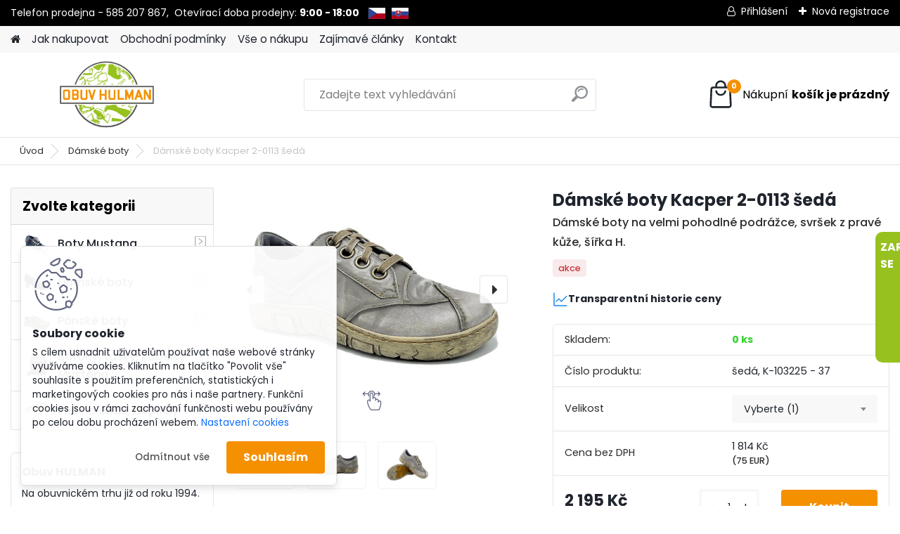

--- FILE ---
content_type: text/html; charset=utf-8
request_url: https://www.obuvhulman.cz/Damske-boty-Kacper-2-0113-seda-d1379_21191651.htm
body_size: 25120
content:


        <!DOCTYPE html>
    <html xmlns:og="http://ogp.me/ns#" xmlns:fb="http://www.facebook.com/2008/fbml" lang="cs" class="tmpl__platinum">
      <head>
          <script>
              window.cookie_preferences = getCookieSettings('cookie_preferences');
              window.cookie_statistics = getCookieSettings('cookie_statistics');
              window.cookie_marketing = getCookieSettings('cookie_marketing');

              function getCookieSettings(cookie_name) {
                  if (document.cookie.length > 0)
                  {
                      cookie_start = document.cookie.indexOf(cookie_name + "=");
                      if (cookie_start != -1)
                      {
                          cookie_start = cookie_start + cookie_name.length + 1;
                          cookie_end = document.cookie.indexOf(";", cookie_start);
                          if (cookie_end == -1)
                          {
                              cookie_end = document.cookie.length;
                          }
                          return unescape(document.cookie.substring(cookie_start, cookie_end));
                      }
                  }
                  return false;
              }
          </script>
                    <script async src="https://www.googletagmanager.com/gtag/js?id=MT7CJQ6"></script>
                            <script>
                    window.dataLayer = window.dataLayer || [];
                    function gtag(){dataLayer.push(arguments)};
                    gtag('consent', 'default', {
                        'ad_storage': String(window.cookie_marketing) !== 'false' ? 'granted' : 'denied',
                        'analytics_storage': String(window.cookie_statistics) !== 'false' ? 'granted' : 'denied',
                        'ad_personalization': String(window.cookie_statistics) !== 'false' ? 'granted' : 'denied',
                        'ad_user_data': String(window.cookie_statistics) !== 'false' ? 'granted' : 'denied'
                    });
                    dataLayer.push({
                        'event': 'default_consent'
                    });
                </script>
                    <script>(function(w,d,s,l,i){w[l]=w[l]||[];w[l].push({'gtm.start':
          new Date().getTime(),event:'gtm.js'});var f=d.getElementsByTagName(s)[0],
        j=d.createElement(s),dl=l!='dataLayer'?'&l='+l:'';j.async=true;j.src=
        'https://www.googletagmanager.com/gtm.js?id='+i+dl;f.parentNode.insertBefore(j,f);
      })(window,document,'script','dataLayer','GTM-MT7CJQ6');
        window.dataLayer = window.dataLayer || [];
        window.dataLayer.push({
            event: 'eec.pageview',
            clientIP: '18.222.181.XX'
        });

    </script>
          <script type="text/javascript" src="https://c.seznam.cz/js/rc.js"></script>
              <title>Dámské boty | Dámské boty Kacper 2-0113 šedá | pánské zimní boty a dámská zimní obuv</title>
        <script type="text/javascript">var action_unavailable='action_unavailable';var id_language = 'cs';var id_country_code = 'CZ';var language_code = 'cs-CZ';var path_request = '/request.php';var type_request = 'POST';var cache_break = "2510"; var enable_console_debug = false; var enable_logging_errors = false;var administration_id_language = 'cs';var administration_id_country_code = 'CZ';</script>          <script type="text/javascript" src="//ajax.googleapis.com/ajax/libs/jquery/1.8.3/jquery.min.js"></script>
          <script type="text/javascript" src="//code.jquery.com/ui/1.12.1/jquery-ui.min.js" ></script>
                  <script src="/wa_script/js/jquery.hoverIntent.minified.js?_=2025-01-14-11-59" type="text/javascript"></script>
        <script type="text/javascript" src="/admin/jscripts/jquery.qtip.min.js?_=2025-01-14-11-59"></script>
                  <script src="/wa_script/js/jquery.selectBoxIt.min.js?_=2025-01-14-11-59" type="text/javascript"></script>
                  <script src="/wa_script/js/bs_overlay.js?_=2025-01-14-11-59" type="text/javascript"></script>
        <script src="/wa_script/js/bs_design.js?_=2025-01-14-11-59" type="text/javascript"></script>
        <script src="/admin/jscripts/wa_translation.js?_=2025-01-14-11-59" type="text/javascript"></script>
        <link rel="stylesheet" type="text/css" href="/css/jquery.selectBoxIt.wa_script.css?_=2025-01-14-11-59" media="screen, projection">
        <link rel="stylesheet" type="text/css" href="/css/jquery.qtip.lupa.css?_=2025-01-14-11-59">
        
                  <script src="/wa_script/js/jquery.colorbox-min.js?_=2025-01-14-11-59" type="text/javascript"></script>
          <link rel="stylesheet" type="text/css" href="/css/colorbox.css?_=2025-01-14-11-59">
          <script type="text/javascript">
            jQuery(document).ready(function() {
              (function() {
                function createGalleries(rel) {
                  var regex = new RegExp(rel + "\\[(\\d+)]"),
                      m, group = "g_" + rel, groupN;
                  $("a[rel*=" + rel + "]").each(function() {
                    m = regex.exec(this.getAttribute("rel"));
                    if(m) {
                      groupN = group + m[1];
                    } else {
                      groupN = group;
                    }
                    $(this).colorbox({
                      rel: groupN,
                      slideshow:false,
                       maxWidth: "85%",
                       maxHeight: "85%",
                       returnFocus: false
                    });
                  });
                }
                createGalleries("lytebox");
                createGalleries("lyteshow");
              })();
            });</script>
          <script type="text/javascript">
      function init_products_hovers()
      {
        jQuery(".product").hoverIntent({
          over: function(){
            jQuery(this).find(".icons_width_hack").animate({width: "130px"}, 300, function(){});
          } ,
          out: function(){
            jQuery(this).find(".icons_width_hack").animate({width: "10px"}, 300, function(){});
          },
          interval: 40
        });
      }
      jQuery(document).ready(function(){

        jQuery(".param select, .sorting select").selectBoxIt();

        jQuery(".productFooter").click(function()
        {
          var $product_detail_link = jQuery(this).parent().find("a:first");

          if($product_detail_link.length && $product_detail_link.attr("href"))
          {
            window.location.href = $product_detail_link.attr("href");
          }
        });
        init_products_hovers();
        
        ebar_details_visibility = {};
        ebar_details_visibility["user"] = false;
        ebar_details_visibility["basket"] = false;

        ebar_details_timer = {};
        ebar_details_timer["user"] = setTimeout(function(){},100);
        ebar_details_timer["basket"] = setTimeout(function(){},100);

        function ebar_set_show($caller)
        {
          var $box_name = $($caller).attr("id").split("_")[0];

          ebar_details_visibility["user"] = false;
          ebar_details_visibility["basket"] = false;

          ebar_details_visibility[$box_name] = true;

          resolve_ebar_set_visibility("user");
          resolve_ebar_set_visibility("basket");
        }

        function ebar_set_hide($caller)
        {
          var $box_name = $($caller).attr("id").split("_")[0];

          ebar_details_visibility[$box_name] = false;

          clearTimeout(ebar_details_timer[$box_name]);
          ebar_details_timer[$box_name] = setTimeout(function(){resolve_ebar_set_visibility($box_name);},300);
        }

        function resolve_ebar_set_visibility($box_name)
        {
          if(   ebar_details_visibility[$box_name]
             && jQuery("#"+$box_name+"_detail").is(":hidden"))
          {
            jQuery("#"+$box_name+"_detail").slideDown(300);
          }
          else if(   !ebar_details_visibility[$box_name]
                  && jQuery("#"+$box_name+"_detail").not(":hidden"))
          {
            jQuery("#"+$box_name+"_detail").slideUp(0, function() {
              $(this).css({overflow: ""});
            });
          }
        }

        
        jQuery("#user_icon").hoverIntent({
          over: function(){
            ebar_set_show(this);
            jQuery("#ebar_right_content .img_cart, #basket_icon").qtip("hide");
          } ,
          out: function(){
            ebar_set_hide(this);
          },
          interval: 40
        });
        
        jQuery("#user_icon").click(function(e)
        {
          if(jQuery(e.target).attr("id") == "user_icon")
          {
            window.location.href = "https://www.obuvhulman.cz/411pe3qc/e-login/";
          }
        });

        jQuery("#basket_icon").click(function(e)
        {
          if(jQuery(e.target).attr("id") == "basket_icon")
          {
            window.location.href = "https://www.obuvhulman.cz/411pe3qc/e-basket/";
          }
        });
      BS.Basket.$default_top_basket = false;
      });
    </script>        <meta http-equiv="Content-language" content="cs">
        <meta http-equiv="Content-Type" content="text/html; charset=utf-8">
        <meta name="language" content="czech">
        <meta name="keywords" content="dámské,boty,kacper,2-0113,šedá">
        <meta name="description" content="Dámské boty Kacper 2-0116 šedá.
Maximálně pohodlné polobotky z nejlepší přírodní kůže. 
Investice do této obuvi se jistě vyplatí, vydrží neskutečně">
        <meta name="revisit-after" content="1 Days">
        <meta name="distribution" content="global">
        <meta name="expires" content="never">
                  <meta name="expires" content="never">
                    <link rel="previewimage" href="https://www.obuv-mustang.cz/fotky4974/fotos/_vyr_7651Damske-boty-Kacper-2-0113-seda.jpg" />
                    <link rel="canonical" href="https://www.obuvhulman.cz/Damske-boty-Kacper-2-0113-seda-d1379_21191651.htm?tab=description"/>
          <meta property="og:image" content="https://www.obuv-mustang.cz/fotky4974/fotos/_vyr_7651Damske-boty-Kacper-2-0113-seda.jpg" />
<meta property="og:image:secure_url" content="https://www.obuv-mustang.cz/fotky4974/fotos/_vyr_7651Damske-boty-Kacper-2-0113-seda.jpg" />
<meta property="og:image:type" content="image/jpeg" />

<meta name="google-site-verification" content="7hwjwe0Pc2oRIX8edoF-7iZP7RhiAgrxNG03rejFP4c"/>            <meta name="robots" content="index, follow">
                      <link href="//www.obuvhulman.cz/fotky121893/favicon.png" rel="icon" type="image/png">
          <link rel="shortcut icon" type="image/png" href="//www.obuvhulman.cz/fotky121893/favicon.png">
                  <link rel="stylesheet" type="text/css" href="/css/lang_dependent_css/lang_cs.css?_=2025-01-14-11-59" media="screen, projection">
                <link rel='stylesheet' type='text/css' href='/wa_script/js/styles.css?_=2025-01-14-11-59'>
        <script language='javascript' type='text/javascript' src='/wa_script/js/javascripts.js?_=2025-01-14-11-59'></script>
        <script language='javascript' type='text/javascript' src='/wa_script/js/check_tel.js?_=2025-01-14-11-59'></script>
          <script src="/assets/javascripts/buy_button.js?_=2025-01-14-11-59"></script>
            <script type="text/javascript" src="/wa_script/js/bs_user.js?_=2025-01-14-11-59"></script>
        <script type="text/javascript" src="/wa_script/js/bs_fce.js?_=2025-01-14-11-59"></script>
        <script type="text/javascript" src="/wa_script/js/bs_fixed_bar.js?_=2025-01-14-11-59"></script>
        <script type="text/javascript" src="/bohemiasoft/js/bs.js?_=2025-01-14-11-59"></script>
        <script src="/wa_script/js/jquery.number.min.js?_=2025-01-14-11-59" type="text/javascript"></script>
        <script type="text/javascript">
            BS.User.id = 121893;
            BS.User.domain = "411pe3qc";
            BS.User.is_responsive_layout = true;
            BS.User.max_search_query_length = 50;
            BS.User.max_autocomplete_words_count = 5;

            WA.Translation._autocompleter_ambiguous_query = ' Hledavý výraz je pro našeptávač příliš obecný. Zadejte prosím další znaky, slova nebo pokračujte odesláním formuláře pro vyhledávání.';
            WA.Translation._autocompleter_no_results_found = ' Nebyly nalezeny žádné produkty ani kategorie.';
            WA.Translation._error = " Chyba";
            WA.Translation._success = " Nastaveno";
            WA.Translation._warning = " Upozornění";
            WA.Translation._multiples_inc_notify = '<p class="multiples-warning"><strong>Tento produkt je možné objednat pouze v násobcích #inc#. </strong><br><small>Vámi zadaný počet kusů byl navýšen dle tohoto násobku.</small></p>';
            WA.Translation._shipping_change_selected = " Změnit...";
            WA.Translation._shipping_deliver_to_address = " Zásilka bude doručena na zvolenou adresu";

            BS.Design.template = {
              name: "platinum",
              is_selected: function(name) {
                if(Array.isArray(name)) {
                  return name.indexOf(this.name) > -1;
                } else {
                  return name === this.name;
                }
              }
            };
            BS.Design.isLayout3 = true;
            BS.Design.templates = {
              TEMPLATE_ARGON: "argon",TEMPLATE_NEON: "neon",TEMPLATE_CARBON: "carbon",TEMPLATE_XENON: "xenon",TEMPLATE_AURUM: "aurum",TEMPLATE_CUPRUM: "cuprum",TEMPLATE_ERBIUM: "erbium",TEMPLATE_CADMIUM: "cadmium",TEMPLATE_BARIUM: "barium",TEMPLATE_CHROMIUM: "chromium",TEMPLATE_SILICIUM: "silicium",TEMPLATE_IRIDIUM: "iridium",TEMPLATE_INDIUM: "indium",TEMPLATE_OXYGEN: "oxygen",TEMPLATE_HELIUM: "helium",TEMPLATE_FLUOR: "fluor",TEMPLATE_FERRUM: "ferrum",TEMPLATE_TERBIUM: "terbium",TEMPLATE_URANIUM: "uranium",TEMPLATE_ZINCUM: "zincum",TEMPLATE_CERIUM: "cerium",TEMPLATE_KRYPTON: "krypton",TEMPLATE_THORIUM: "thorium",TEMPLATE_ETHERUM: "etherum",TEMPLATE_KRYPTONIT: "kryptonit",TEMPLATE_TITANIUM: "titanium",TEMPLATE_PLATINUM: "platinum"            };
        </script>
                  <script src="/js/progress_button/modernizr.custom.js"></script>
                      <link rel="stylesheet" type="text/css" href="/bower_components/owl.carousel/dist/assets/owl.carousel.min.css" />
            <link rel="stylesheet" type="text/css" href="/bower_components/owl.carousel/dist/assets/owl.theme.default.min.css" />
            <script src="/bower_components/owl.carousel/dist/owl.carousel.min.js"></script>
                      <link rel="stylesheet" type="text/css" href="/bower_components/priority-nav/dist/priority-nav-core.css" />
            <script src="/bower_components/priority-nav/dist/priority-nav.js"></script>
                      <link rel="stylesheet" type="text/css" href="//static.bohemiasoft.com/jave/style.css?_=2025-01-14-11-59" media="screen">
                    <link rel="stylesheet" type="text/css" href="/css/font-awesome.4.7.0.min.css" media="screen">
          <link rel="stylesheet" type="text/css" href="/sablony/nove/platinum/platinumpurple/css/product_var3.css?_=2025-01-14-11-59" media="screen">
          <style>
    :root {
        --primary: #0BC45C;
        --primary-dark: #009F37;
        --secondary: #F8F8F8;
        --secondary-v2: #2D2D2D;
        --element-color: #1f242d;
        --stars: #ffcf15;
        --sale: #c91e1e;
        
        --empty-basket-text: " Košík je prázdný";
        --full-shopping-basket-text: "nákupní košík";
        --choose-delivery-method-text: "Vyberte způsob doručení";
        --choose-payment-method-text: "Vyberte způsob platby";
        --free-price-text: "Zdarma";
        --continue-without-login-text: "Pokračovat bez přihlášení";
        --summary-order-text: "Shrnutí Vaší objednávky";
        --cart-contents-text: "Váš košík";
        --in-login-text: "Přihlášení";
        --in-registration-text: "Nová registrace";
        --in-forgotten-pass-text: "Zapomenuté heslo";
        --price-list-filter-text: "Ceník";
        --search-see-everything-text: "Zobrazit vše";
        --discount-code-text: "Mám slevový kód";
        --searched-cats-text: "Hledané kategorie";
        --back-to-eshop-text: "Zpátky do eshopu";
        --to-category-menu-text: "Do kategorie";
        --back-menu-text: "Zpět";
        --pagination-next-text: "Další";
        --pagination-previous-text: "Předchozí";
        --cookies-files-text: "Soubory cookie";
        --newsletter-button-text: "Odebírat";
        --newsletter-be-up-to-date-text: "Buďte v obraze";
        --specify-params-text: "Vyberte parametry";
        --article-tags-text: "Tagy článku";
        --watch-product-text: "Hlídat produkt";
        --notfull-shopping-text: "Nákupní";
        --notfull-basket-is-empty-text: "košík je prázdný";
        --whole-blog-article-text: "Celý článek";
        --all-parameters-text: "Všechny parametry";
        --without-var-text: "Cena bez DPH";
        --green: "#18c566";
        --primary-light: "#F2FCF8";
        --basket-content-text: " Obsah košíku";
        --products-in-cat-text: " Produkty v kategorii";
        
    }
</style>
          <link rel="stylesheet"
                type="text/css"
                id="tpl-editor-stylesheet"
                href="/sablony/nove/platinum/platinumpurple/css/colors.css?_=2025-01-14-11-59"
                media="screen">

          <meta name="viewport" content="width=device-width, initial-scale=1.0">
          <link rel="stylesheet" 
                   type="text/css" 
                   href="https://static.bohemiasoft.com/custom-css/platinum.css?_1765339326" 
                   media="screen"><style type="text/css">
               <!--#site_logo{
                  width: 275px;
                  height: 100px;
                  background-image: url('/fotky121893/design_setup/images/logo_logo.png?cache_time=1678440371');
                  background-repeat: no-repeat;
                  
                }html body .myheader { 
          background-image: none;
          border: black;
          background-repeat: repeat;
          background-position: 0px 0px;
          background-color: #ffffff;
        }#page_background{
                  background-image: none;
                  background-repeat: repeat;
                  background-position: 0px 0px;
                  background-color: #ffffff;
                }.bgLupa{
                  padding: 0;
                  border: none;
                }

 :root { 
 }
-->
                </style>          <link rel="stylesheet" type="text/css" href="/fotky121893/design_setup/css/user_defined.css?_=1683120889" media="screen, projection">
                    <script type="text/javascript" src="/admin/jscripts/wa_dialogs.js?_=2025-01-14-11-59"></script>
            <script>
      $(document).ready(function() {
        if (getCookie('show_cookie_message' + '_121893_cz') != 'no') {
          if($('#cookies-agreement').attr('data-location') === '0')
          {
            $('.cookies-wrapper').css("top", "0px");
          }
          else
          {
            $('.cookies-wrapper').css("bottom", "0px");
          }
          $('.cookies-wrapper').show();
        }

        $('#cookies-notify__close').click(function() {
          setCookie('show_cookie_message' + '_121893_cz', 'no');
          $('#cookies-agreement').slideUp();
          $("#masterpage").attr("style", "");
          setCookie('cookie_preferences', 'true');
          setCookie('cookie_statistics', 'true');
          setCookie('cookie_marketing', 'true');
          window.cookie_preferences = true;
          window.cookie_statistics = true;
          window.cookie_marketing = true;
          if(typeof gtag === 'function') {
              gtag('consent', 'update', {
                  'ad_storage': 'granted',
                  'analytics_storage': 'granted',
                  'ad_user_data': 'granted',
                  'ad_personalization': 'granted'
              });
          }
         return false;
        });

        $("#cookies-notify__disagree").click(function(){
            save_preferences();
        });

        $('#cookies-notify__preferences-button-close').click(function(){
            var cookies_notify_preferences = $("#cookies-notify-checkbox__preferences").is(':checked');
            var cookies_notify_statistics = $("#cookies-notify-checkbox__statistics").is(':checked');
            var cookies_notify_marketing = $("#cookies-notify-checkbox__marketing").is(':checked');
            save_preferences(cookies_notify_preferences, cookies_notify_statistics, cookies_notify_marketing);
        });

        function save_preferences(preferences = false, statistics = false, marketing = false)
        {
            setCookie('show_cookie_message' + '_121893_cz', 'no');
            $('#cookies-agreement').slideUp();
            $("#masterpage").attr("style", "");
            setCookie('cookie_preferences', preferences);
            setCookie('cookie_statistics', statistics);
            setCookie('cookie_marketing', marketing);
            window.cookie_preferences = preferences;
            window.cookie_statistics = statistics;
            window.cookie_marketing = marketing;
            if(marketing && typeof gtag === 'function')
            {
                gtag('consent', 'update', {
                    'ad_storage': 'granted'
                });
            }
            if(statistics && typeof gtag === 'function')
            {
                gtag('consent', 'update', {
                    'analytics_storage': 'granted',
                    'ad_user_data': 'granted',
                    'ad_personalization': 'granted',
                });
            }
            if(marketing === false && BS && BS.seznamIdentity) {
                BS.seznamIdentity.clearIdentity();
            }
        }

        /**
         * @param {String} cookie_name
         * @returns {String}
         */
        function getCookie(cookie_name) {
          if (document.cookie.length > 0)
          {
            cookie_start = document.cookie.indexOf(cookie_name + "=");
            if (cookie_start != -1)
            {
              cookie_start = cookie_start + cookie_name.length + 1;
              cookie_end = document.cookie.indexOf(";", cookie_start);
              if (cookie_end == -1)
              {
                cookie_end = document.cookie.length;
              }
              return unescape(document.cookie.substring(cookie_start, cookie_end));
            }
          }
          return "";
        }
        
        /**
         * @param {String} cookie_name
         * @param {String} value
         */
        function setCookie(cookie_name, value) {
          var time = new Date();
          time.setTime(time.getTime() + 365*24*60*60*1000); // + 1 rok
          var expires = "expires="+time.toUTCString();
          document.cookie = cookie_name + "=" + escape(value) + "; " + expires + "; path=/";
        }
      });
    </script>
            <script type="text/javascript" src="/wa_script/js/search_autocompleter.js?_=2025-01-14-11-59"></script>
              <script>
              WA.Translation._complete_specification = "Kompletní specifikace";
              WA.Translation._dont_have_acc = "Nemáte účet? ";
              WA.Translation._have_acc = "Již máte účet? ";
              WA.Translation._register_titanium = "Zaregistrujte se ";
              WA.Translation._login_titanium = "Přihlašte se ";
              WA.Translation._placeholder_voucher = "Sem vložte kód";
          </script>
                <script src="/wa_script/js/template/platinum/script.js?_=2025-01-14-11-59"></script>
                    <link rel="stylesheet" type="text/css" href="/assets/vendor/magnific-popup/magnific-popup.css" />
      <script src="/assets/vendor/magnific-popup/jquery.magnific-popup.js"></script>
      <script type="text/javascript">
        BS.env = {
          decPoint: ",",
          basketFloatEnabled: false        };
      </script>
      <script type="text/javascript" src="/node_modules/select2/dist/js/select2.min.js"></script>
      <script type="text/javascript" src="/node_modules/maximize-select2-height/maximize-select2-height.min.js"></script>
      <script type="text/javascript">
        (function() {
          $.fn.select2.defaults.set("language", {
            noResults: function() {return " Nenalezeny žádné položky"},
            inputTooShort: function(o) {
              var n = o.minimum - o.input.length;
              return " Prosím zadejte #N# nebo více znaků.".replace("#N#", n);
            }
          });
          $.fn.select2.defaults.set("width", "100%")
        })();

      </script>
      <link type="text/css" rel="stylesheet" href="/node_modules/select2/dist/css/select2.min.css" />
      <script type="text/javascript" src="/wa_script/js/countdown_timer.js?_=2025-01-14-11-59"></script>
      <script type="text/javascript" src="/wa_script/js/app.js?_=2025-01-14-11-59"></script>
      <script type="text/javascript" src="/node_modules/jquery-validation/dist/jquery.validate.min.js"></script>

      
          </head>
          <script type="text/javascript">
        var fb_pixel = 'active';
      </script>
      <script type="text/javascript" src="/wa_script/js/fb_pixel_func.js"></script>
        <body class="lang-cs layout3 not-home page-product-detail page-product-1379 basket-empty slider_available template-slider-disabled vat-payer-y alternative-currency-y" >
      <!-- Google Tag Manager (noscript) end -->
    <noscript><iframe src="https://www.googletagmanager.com/ns.html?id=GTM-MT7CJQ6"
                      height="0" width="0" style="display:none;visibility:hidden"></iframe></noscript>
    <!-- End Google Tag Manager (noscript) -->
          <a name="topweb"></a>
            <div id="cookies-agreement" class="cookies-wrapper" data-location="1"
         >
      <div class="cookies-notify-background"></div>
      <div class="cookies-notify" style="display:block!important;">
        <div class="cookies-notify__bar">
          <div class="cookies-notify__bar1">
            <div class="cookies-notify__text"
                                 >
                S cílem usnadnit uživatelům používat naše webové stránky využíváme cookies. Kliknutím na tlačítko "Povolit vše" souhlasíte s použitím preferenčních, statistických i marketingových cookies pro nás i naše partnery. Funkční cookies jsou v rámci zachování funkčnosti webu používány po celou dobu procházení webem.  <span class="cookies-notify__detail_button">Nastavení cookies</span>            </div>
            <div class="cookies-notify__button">
                <a href="#" id="cookies-notify__disagree" class="secondary-btn"
                   style="color: #000000;
                           background-color: #c8c8c8;
                           opacity: 1"
                >Odmítnout vše</a>
              <a href="#" id="cookies-notify__close"
                 style="color: #000000;
                        background-color: #c8c8c8;
                        opacity: 1"
                >Souhlasím</a>
            </div>
          </div>
                        <div class="cookies-notify__detail_box hidden"
                             >
                <div id="cookies-nofify__close_detail"> Zavřít</div>
                <div>
                    <br />
                    <b> Co jsou cookies?</b><br />
                    <span> Cookies jsou krátké textové informace, které jsou uloženy ve Vašem prohlížeči. Tyto informace běžně používají všechny webové stránky a jejich procházením dochází k ukládání cookies. Pomocí partnerských skriptů, které mohou stránky používat (například Google analytics</span><br /><br />
                    <b> Jak lze nastavit práci webu s cookies?</b><br />
                    <span> Přestože doporučujeme povolit používání všech typů cookies, práci webu s nimi můžete nastavit dle vlastních preferencí pomocí checkboxů zobrazených níže. Po odsouhlasení nastavení práce s cookies můžete změnit své rozhodnutí smazáním či editací cookies přímo v nastavení Vašeho prohlížeče. Podrobnější informace k promazání cookies najdete v nápovědě Vašeho prohlížeče.</span>
                </div>
                <div class="cookies-notify__checkboxes"
                                    >
                    <div class="checkbox-custom checkbox-default cookies-notify__checkbox">
                        <input type="checkbox" id="cookies-notify-checkbox__functional" checked disabled />
                        <label for="cookies-notify-checkbox__functional" class="cookies-notify__checkbox_label"> Nutné</label>
                    </div>
                    <div class="checkbox-custom checkbox-default cookies-notify__checkbox">
                        <input type="checkbox" id="cookies-notify-checkbox__preferences" checked />
                        <label for="cookies-notify-checkbox__preferences" class="cookies-notify__checkbox_label"> Preferenční</label>
                    </div>
                    <div class="checkbox-custom checkbox-default cookies-notify__checkbox">
                        <input type="checkbox" id="cookies-notify-checkbox__statistics" checked />
                        <label for="cookies-notify-checkbox__statistics" class="cookies-notify__checkbox_label"> Statistické</label>
                    </div>
                    <div class="checkbox-custom checkbox-default cookies-notify__checkbox">
                        <input type="checkbox" id="cookies-notify-checkbox__marketing" checked />
                        <label for="cookies-notify-checkbox__marketing" class="cookies-notify__checkbox_label"> Marketingové</label>
                    </div>
                </div>
                <div id="cookies-notify__cookie_types">
                    <div class="cookies-notify__cookie_type cookie-active" data-type="functional">
                         Nutné (13)
                    </div>
                    <div class="cookies-notify__cookie_type" data-type="preferences">
                         Preferenční (1)
                    </div>
                    <div class="cookies-notify__cookie_type" data-type="statistics">
                         Statistické (15)
                    </div>
                    <div class="cookies-notify__cookie_type" data-type="marketing">
                         Marketingové (15)
                    </div>
                    <div class="cookies-notify__cookie_type" data-type="unclassified">
                         Neklasifikované (7)
                    </div>
                </div>
                <div id="cookies-notify__cookie_detail">
                    <div class="cookie-notify__cookie_description">
                        <span id="cookie-notify__description_functional" class="cookie_description_active"> Tyto informace jsou nezbytné ke správnému chodu webové stránky jako například vkládání zboží do košíku, uložení vyplněných údajů nebo přihlášení do zákaznické sekce.</span>
                        <span id="cookie-notify__description_preferences" class="hidden"> Tyto cookies umožní přizpůsobit chování nebo vzhled stránky dle Vašich potřeb, například volba jazyka.</span>
                        <span id="cookie-notify__description_statistics" class="hidden"> Díky těmto cookies mohou majitelé i developeři webu více porozumět chování uživatelů a vyvijet stránku tak, aby byla co nejvíce prozákaznická. Tedy abyste co nejrychleji našli hledané zboží nebo co nejsnáze dokončili jeho nákup.</span>
                        <span id="cookie-notify__description_marketing" class="hidden"> Tyto informace umožní personalizovat zobrazení nabídek přímo pro Vás díky historické zkušenosti procházení dřívějších stránek a nabídek.</span>
                        <span id="cookie-notify__description_unclassified" class="hidden"> Tyto cookies prozatím nebyly roztříděny do vlastní kategorie.</span>
                    </div>
                    <style>
                        #cookies-notify__cookie_detail_table td
                        {
                            color: #ffffff                        }
                    </style>
                    <table class="table" id="cookies-notify__cookie_detail_table">
                        <thead>
                            <tr>
                                <th> Jméno</th>
                                <th> Účel</th>
                                <th> Vypršení</th>
                            </tr>
                        </thead>
                        <tbody>
                                                    <tr>
                                <td>show_cookie_message</td>
                                <td>Ukládá informaci o potřebě zobrazení cookie lišty</td>
                                <td>1 rok</td>
                            </tr>
                                                        <tr>
                                <td>__zlcmid</td>
                                <td>Tento soubor cookie se používá k uložení identity návštěvníka během návštěv a preference návštěvníka deaktivovat naši funkci živého chatu. </td>
                                <td>1 rok</td>
                            </tr>
                                                        <tr>
                                <td>__cfruid</td>
                                <td>Tento soubor cookie je součástí služeb poskytovaných společností Cloudflare – včetně vyrovnávání zátěže, doručování obsahu webových stránek a poskytování připojení DNS pro provozovatele webových stránek. </td>
                                <td>relace</td>
                            </tr>
                                                        <tr>
                                <td>_auth</td>
                                <td>Zajišťuje bezpečnost procházení návštěvníků tím, že zabraňuje padělání požadavků mezi stránkami. Tento soubor cookie je nezbytný pro bezpečnost webu a návštěvníka. </td>
                                <td>1 rok</td>
                            </tr>
                                                        <tr>
                                <td>csrftoken</td>
                                <td>Pomáhá předcházet útokům Cross-Site Request Forgery (CSRF). 
</td>
                                <td>1 rok</td>
                            </tr>
                                                        <tr>
                                <td>PHPSESSID</td>
                                <td>Zachovává stav uživatelské relace napříč požadavky na stránky. </td>
                                <td>relace</td>
                            </tr>
                                                        <tr>
                                <td>rc::a</td>
                                <td>Tento soubor cookie se používá k rozlišení mezi lidmi a roboty. To je výhodné pro web, aby
vytvářet platné zprávy o používání jejich webových stránek. </td>
                                <td>persistentní</td>
                            </tr>
                                                        <tr>
                                <td>rc::c</td>
                                <td>Tento soubor cookie se používá k rozlišení mezi lidmi a roboty. </td>
                                <td>relace</td>
                            </tr>
                                                        <tr>
                                <td>AWSALBCORS</td>
                                <td>Registruje, který server-cluster obsluhuje návštěvníka. To se používá v kontextu s vyrovnáváním zátěže, aby se optimalizovala uživatelská zkušenost. </td>
                                <td>6 dnů</td>
                            </tr>
                                                        <tr>
                                <td>18plus_allow_access#</td>
                                <td>Ukládá informaci o odsouhlasení okna 18+ pro web.</td>
                                <td>neznámý</td>
                            </tr>
                                                        <tr>
                                <td>18plus_cat#</td>
                                <td>Ukládá informaci o odsouhlasení okna 18+ pro kategorii.</td>
                                <td>neznámý</td>
                            </tr>
                                                        <tr>
                                <td>bs_slide_menu</td>
                                <td></td>
                                <td>neznámý</td>
                            </tr>
                                                        <tr>
                                <td>left_menu</td>
                                <td>Ukládá informaci o způsobu zobrazení levého menu.</td>
                                <td>neznámý</td>
                            </tr>
                                                    </tbody>
                    </table>
                    <div class="cookies-notify__button">
                        <a href="#" id="cookies-notify__preferences-button-close"
                           style="color: #000000;
                                background-color: #c8c8c8;
                                opacity: 1">
                            Uložit nastavení                        </a>
                    </div>
                </div>
            </div>
                    </div>
      </div>
    </div>
    
  <div id="responsive_layout_large"></div><div id="page">      <div class="top-bar" id="topBar">
                  <div class="top-bar-content">
            <p style="text-align: left;">Telefon prodejna - 585 207 867,  Otevírací doba prodejny: <strong>9:00 - 18:00</strong>  <a href="/"><img src="/fotky121893/images/cz.jpg" alt="" width="24" height="16" /></a> <a href="https://www.obuvhulman.sk"><img src="/fotky121893/images/sk.jpg" alt="" width="24" height="16" /></a></p>          </div>
                    <div class="top-bar-login">
                          <span class="user-login"><a href="/411pe3qc/e-login">Přihlášení</a></span>
              <span class="user-register"><a href="/411pe3qc/e-register">Nová registrace</a></span>
                        </div>
                        </div>
          <script type="text/javascript">
      var responsive_articlemenu_name = ' Menu';
      var responsive_eshopmenu_name = ' E-shop';
    </script>
        <link rel="stylesheet" type="text/css" href="/css/masterslider.css?_=2025-01-14-11-59" media="screen, projection">
    <script type="text/javascript" src="/js/masterslider.min.js"></script>
    <div class="myheader">
            <!--[if IE 6]>
    <style>
    #main-menu ul ul{visibility:visible;}
    </style>
    <![endif]-->

    
    <div id="new_top_menu"><!-- TOPMENU -->
            <div id="new_template_row" class="">
                 <ul>
            <li class="eshop-menu-home">
              <a href="//www.obuvhulman.cz" class="top_parent_act" aria-label="Homepage">
                              </a>
            </li>
          </ul>
          
<ul><li class="eshop-menu-4 eshop-menu-order-1 eshop-menu-odd"><a href="/Jak-nakupovat-a4_0.htm"  class="top_parent">Jak nakupovat</a>
</li></ul>
<ul><li class="eshop-menu-3 eshop-menu-order-2 eshop-menu-even"><a href="/Obchodni-podminky-a3_0.htm"  class="top_parent">Obchodní podmínky</a>
</li></ul>
<ul><li class="eshop-menu-20 eshop-menu-order-3 eshop-menu-odd"><a href="/Vse-o-nakupu-a20_0.htm"  class="top_parent">Vše o nákupu</a> <ul><!--[if lte IE 7]><table><tr><td><![endif]--> <li class="eshop-submenu-4"><a href="/Zpracovani-objednavky-a20_4.htm" >Zpracování objednávky</a></li><li class="eshop-submenu-5"><a href="/Zarucni-podminky-a20_5.htm" >Záruční podmínky</a></li><li class="eshop-submenu-6"><a href="/Vraceni-zbozi-a20_6.htm" >Vrácení zboží</a></li><li class="eshop-submenu-7"><a href="/Reklamace-vadneho-zbozi-a20_7.htm" >Reklamace vadného zboží</a></li><li class="eshop-submenu-8"><a href="/Reklamacni-rad-a20_8.htm" >Reklamační řád</a></li><li class="eshop-submenu-9"><a href="/Formular-pro-vraceni-zbozi-a20_9.htm" >Formulář pro vrácení zboží</a></li> <!--[if lte IE 7]></td></tr></table><![endif]--></ul> 
</li></ul>
<ul><li class="eshop-menu-19 eshop-menu-order-4 eshop-menu-even"><a href="/Zajimave-clanky-a19_0.htm"  class="top_parent">Zajímavé články</a> <ul><!--[if lte IE 7]><table><tr><td><![endif]--> <li class="eshop-submenu-1"><a href="/Jak-vybrat-spravnou-velikost-a19_1.htm" >Jak vybrat správnou velikost?</a></li><li class="eshop-submenu-2"><a href="/Pece-o-obuv-a19_2.htm" >Péče o obuv</a></li><li class="eshop-submenu-3"><a href="/Noham-to-nejlepsi-a19_3.htm" >Nohám to nejlepší</a></li><li class="eshop-submenu-10"><a href="/Opravna-obuvi-a19_10.htm" >Opravna obuvi</a></li><li class="eshop-submenu-11"><a href="/Zapach-z-obuvi-a-jak-na-nej-a19_11.htm" >Zápach z obuvi a jak na něj</a></li><li class="eshop-submenu-12"><a href="/Jak-se-zbavit-fleku-od-soli-a19_12.htm" >Jak se zbavit fleků od soli</a></li><li class="eshop-submenu-13"><a href="/Jak-pouzivat-impregnace-a19_13.htm" >Jak používat impregnace</a></li><li class="eshop-submenu-14"><a href="/Hit-letosni-zimni-sezony-a19_14.htm" >Hit letošní zimní sezony</a></li><li class="eshop-submenu-15"><a href="/Jak-se-naucite-na-podpatcich-a19_15.htm" >Jak se naučíte na podpatcích</a></li><li class="eshop-submenu-16"><a href="/Na-boso-nebo-obuti-a19_16.htm" >Na boso nebo obutí?</a></li><li class="eshop-submenu-17"><a href="/Nohy-v-lete-potrebuji-peci-a19_17.htm" >Nohy v létě potřebují péči</a></li><li class="eshop-submenu-18"><a href="/Boty-z-prave-kuze-vyhody-a19_18.htm" >Boty z pravé kůže - výhody</a></li> <!--[if lte IE 7]></td></tr></table><![endif]--></ul> 
</li></ul>
<ul><li class="eshop-menu-18 eshop-menu-order-5 eshop-menu-odd"><a href="/Kontakt-a18_0.htm"  class="top_parent">Kontakt</a>
</li></ul>      </div>
    </div><!-- END TOPMENU -->
            <div class="navigate_bar">
            <div class="logo-wrapper">
            <a id="site_logo" href="//www.obuvhulman.cz" class="mylogo" aria-label="Logo"></a>
    </div>
                <div id="search">
      <form name="search" id="searchForm" action="/search-engine.htm" method="GET" enctype="multipart/form-data">
        <label for="q" class="title_left2"> Hľadanie</label>
        <p>
          <input name="slovo" type="text" class="inputBox" id="q" placeholder=" Zadejte text vyhledávání" maxlength="50">
          
          <input type="hidden" id="source_service" value="www.webareal.cz">
        </p>
        <div class="wrapper_search_submit">
          <input type="submit" class="search_submit" aria-label="search" name="search_submit" value="">
        </div>
        <div id="search_setup_area">
          <input id="hledatjak2" checked="checked" type="radio" name="hledatjak" value="2">
          <label for="hledatjak2">Hledat ve zboží</label>
          <br />
          <input id="hledatjak1"  type="radio" name="hledatjak" value="1">
          <label for="hledatjak1">Hledat v článcích</label>
                    <script type="text/javascript">
            function resolve_search_mode_visibility()
            {
              if (jQuery('form[name=search] input').is(':focus'))
              {
                if (jQuery('#search_setup_area').is(':hidden'))
                {
                  jQuery('#search_setup_area').slideDown(400);
                }
              }
              else
              {
                if (jQuery('#search_setup_area').not(':hidden'))
                {
                  jQuery('#search_setup_area').slideUp(400);
                }
              }
            }

            $('form[name=search] input').click(function() {
              this.focus();
            });

            jQuery('form[name=search] input')
                .focus(function() {
                  resolve_search_mode_visibility();
                })
                .blur(function() {
                  setTimeout(function() {
                    resolve_search_mode_visibility();
                  }, 1000);
                });

          </script>
                  </div>
      </form>
    </div>
            
  <div id="ebar" class="" >        <div id="basket_icon" >
            <div id="basket_detail">
                <div id="basket_arrow_tag"></div>
                <div id="basket_content_tag">
                    <a id="quantity_tag" href="/411pe3qc/e-basket" rel="nofollow" class="elink"><span class="quantity_count">0</span>
                    <span class="basket_empty"> Váš nákupní košík <span class="bold">je prázdný</span></span></a>                </div>
            </div>
        </div>
                </div>      </div>
          </div>
    <div id="page_background">      <div class="hack-box"><!-- HACK MIN WIDTH FOR IE 5, 5.5, 6  -->
                  <div id="masterpage" style="margin-bottom:95px;"><!-- MASTER PAGE -->
              <div id="header">          </div><!-- END HEADER -->
                    <div id="aroundpage"><!-- AROUND PAGE -->
            <div class="extra-menu-wrapper">
      <!-- LEFT BOX -->
      <div id="left-box">
              <div class="menu-typ-2" id="left_eshop">
                <p class="title_left_eshop">Zvolte kategorii</p>
          
        <div id="inleft_eshop">
          <div class="leftmenu">
                <ul class="root-eshop-menu">
            <li class="new-tmpl-home-button">
        <a href="//www.obuvhulman.cz">
          <i class="fa fa-home" aria-hidden="true"></i>
        </a>
      </li>
              <li class="sub leftmenuDef category-menu-3 category-menu-order-1 category-menu-odd remove_point hasImg">
          <a href="/Boty-Mustang-c3_0_1.htm"><img src="/fotky121893/icons/obuv_mustang.jpg" class="icons_menu_left_img">Boty Mustang      <!--[if IE 7]><!--></a><!--<![endif]-->
      <!--[if lte IE 6]><table><tr><td><![endif]-->
          <ul class="eshop-submenu level-2">
            <li class="new-tmpl-home-button">
        <a href="//">
          <i class="fa fa-home" aria-hidden="true"></i>
        </a>
      </li>
              <li class="leftmenuDef category-submenu-1 masonry_item remove_point hasImg">
          <a href="/Damske-boty-Mustang-c3_1_2.htm"><img src="/fotky121893/icons/4974_7371__vyr_420352564654-EF1F-40E4-AAED-F6ED26D5161E.jpg" class="icons_menu_left_img">Dámské boty Mustang</a>        </li>

                <li class="leftmenuDef category-submenu-2 masonry_item remove_point hasImg">
          <a href="/Panske-boty-Mustang-c3_2_2.htm"><img src="/fotky121893/icons/4974_7502__vyr_6907Panske-boty-Mustang-4106-306-820-modra.jpg" class="icons_menu_left_img">Pánské boty Mustang</a>        </li>

            </ul>
      <style>
        #left-box .remove_point a::before
        {
          display: none;
        }
      </style>
          <!--[if lte IE 6]></td></tr></table></a><![endif]-->
      </a>        </li>

                <li class="sub leftmenuDef category-menu-4 category-menu-order-2 category-menu-even selected-category remove_point hasImg">
          <a href="/https/www-obuvhulman-cz/Damske-boty-c4-0-1-htm"><img src="/fotky121893/icons/damske_lodicky.jpg" class="icons_menu_left_img">Dámské boty      <!--[if IE 7]><!--></a><!--<![endif]-->
      <!--[if lte IE 6]><table><tr><td><![endif]-->
          <ul class="eshop-submenu level-2">
            <li class="new-tmpl-home-button">
        <a href="//">
          <i class="fa fa-home" aria-hidden="true"></i>
        </a>
      </li>
              <li class="leftmenuDef category-submenu-24 masonry_item remove_point hasImg">
          <a href="/Tenisky-c4_24_2.htm"><img src="/fotky121893/icons/gen_4974_7441__vyr_5515IMG_8479--1.jpg" class="icons_menu_left_img">Tenisky</a>        </li>

                <li class="sub leftmenuDef category-submenu-18 masonry_item remove_point hasImg">
          <a href="/Polobotky-c4_18_2.htm"><img src="/fotky121893/icons/gen__vyr_6162Damske-boty-Kacper-2-6470-modroseda--1.jpeg" class="icons_menu_left_img">Polobotky      <!--[if IE 7]><!--></a><!--<![endif]-->
      <!--[if lte IE 6]><table><tr><td><![endif]-->
          <ul class="eshop-submenu level-3">
            <li class="new-tmpl-home-button">
        <a href="//">
          <i class="fa fa-home" aria-hidden="true"></i>
        </a>
      </li>
              <li class="leftmenuDef category-submenu-56 remove_point">
          <a href="/zdravotni-obuv-c4_56_3.htm">zdravotní obuv</a>        </li>

            </ul>
      <style>
        #left-box .remove_point a::before
        {
          display: none;
        }
      </style>
          <!--[if lte IE 6]></td></tr></table></a><![endif]-->
      </a>        </li>

                <li class="sub leftmenuDef category-submenu-19 masonry_item remove_point hasImg">
          <a href="/Lodicky-c4_19_2.htm"><img src="/fotky121893/icons/gen__vyr_7219Damske-lodicky-Acord-A6159-cerna-6.jpg" class="icons_menu_left_img">Lodičky      <!--[if IE 7]><!--></a><!--<![endif]-->
      <!--[if lte IE 6]><table><tr><td><![endif]-->
          <ul class="eshop-submenu level-3">
            <li class="new-tmpl-home-button">
        <a href="//">
          <i class="fa fa-home" aria-hidden="true"></i>
        </a>
      </li>
              <li class="leftmenuDef category-submenu-20 remove_point">
          <a href="/Lodicky-na-vysokem-podpatku-c4_20_3.htm">Lodičky na vysokém podpatku</a>        </li>

            </ul>
      <style>
        #left-box .remove_point a::before
        {
          display: none;
        }
      </style>
          <!--[if lte IE 6]></td></tr></table></a><![endif]-->
      </a>        </li>

                <li class="leftmenuDef category-submenu-25 masonry_item remove_point hasImg">
          <a href="/Trekove-boty-c4_25_2.htm"><img src="/fotky121893/icons/gen__vyr_6774Damske-turisticke-boty-Nagaba-N054-ruzova.jpg" class="icons_menu_left_img">Trekové boty</a>        </li>

                <li class="leftmenuDef category-submenu-16 masonry_item remove_point hasImg">
          <a href="/Spolecenska-obuv-c4_16_2.htm"><img src="/fotky121893/icons/_vyrn_4643IMG_6999.jpg" class="icons_menu_left_img">Společenská obuv</a>        </li>

                <li class="leftmenuDef category-submenu-15 masonry_item remove_point hasImg">
          <a href="/Baleriny-c4_15_2.htm"><img src="/fotky121893/icons/gen__vyr_7411Baleriny-BONAMOOR-12187-cervena-1.jpg" class="icons_menu_left_img">Baleríny</a>        </li>

                <li class="leftmenuDef category-submenu-17 masonry_item remove_point hasImg">
          <a href="/Kotnikove-boty-c4_17_2.htm"><img src="/fotky121893/icons/gen__vyr_7554Damske-trekove-boty-Nagaba-N240-tyrkys-1.jpg" class="icons_menu_left_img">Kotníkové boty</a>        </li>

                <li class="sub leftmenuDef category-submenu-11 masonry_item remove_point hasImg">
          <a href="/Letni-obuv-c4_11_2.htm"><img src="/fotky121893/icons/gen__vyr_7530Damske-sandaly-Mysstic-ES8118-bila-1.jpg" class="icons_menu_left_img">Letní obuv      <!--[if IE 7]><!--></a><!--<![endif]-->
      <!--[if lte IE 6]><table><tr><td><![endif]-->
          <ul class="eshop-submenu level-3">
            <li class="new-tmpl-home-button">
        <a href="//">
          <i class="fa fa-home" aria-hidden="true"></i>
        </a>
      </li>
              <li class="leftmenuDef category-submenu-39 remove_point">
          <a href="/Pantofle-c4_39_3.htm">Pantofle</a>        </li>

                <li class="leftmenuDef category-submenu-13 remove_point">
          <a href="/Letni-boty-vyprodej-c4_13_3.htm">Letní boty výprodej</a>        </li>

            </ul>
      <style>
        #left-box .remove_point a::before
        {
          display: none;
        }
      </style>
          <!--[if lte IE 6]></td></tr></table></a><![endif]-->
      </a>        </li>

                <li class="leftmenuDef category-submenu-6 masonry_item remove_point hasImg">
          <a href="/Sandaly-c4_6_2.htm"><img src="/fotky121893/icons/gen__vyr_7514Damske-letni-boty-Bonamoor-B27013-zluta-1.jpg" class="icons_menu_left_img">Sandály</a>        </li>

                <li class="sub leftmenuDef category-submenu-7 masonry_item remove_point hasImg">
          <a href="/Kozacky-c4_7_2.htm"><img src="/fotky121893/icons/gen__vyr_7288Kozacky-Maciejka-M05142-bezova-a.jpg" class="icons_menu_left_img">Kozačky      <!--[if IE 7]><!--></a><!--<![endif]-->
      <!--[if lte IE 6]><table><tr><td><![endif]-->
          <ul class="eshop-submenu level-3">
            <li class="new-tmpl-home-button">
        <a href="//">
          <i class="fa fa-home" aria-hidden="true"></i>
        </a>
      </li>
              <li class="leftmenuDef category-submenu-52 remove_point">
          <a href="/Klasicke-kozacky-c4_52_3.htm">Klasické kozačky</a>        </li>

                <li class="leftmenuDef category-submenu-51 remove_point">
          <a href="/Nizke-snerovaci-kozacky-c4_51_3.htm">Nízké šněrovací kozačky</a>        </li>

                <li class="leftmenuDef category-submenu-50 remove_point">
          <a href="/Vysoke-snerovaci-kozacky-c4_50_3.htm">Vysoké šněrovací kozačky</a>        </li>

                <li class="leftmenuDef category-submenu-8 remove_point">
          <a href="/Natahovaci-kozacky-c4_8_3.htm">Natahovací kozačky</a>        </li>

            </ul>
      <style>
        #left-box .remove_point a::before
        {
          display: none;
        }
      </style>
          <!--[if lte IE 6]></td></tr></table></a><![endif]-->
      </a>        </li>

                <li class="sub leftmenuDef category-submenu-9 masonry_item remove_point hasImg">
          <a href="/Zimni-boty-c4_9_2.htm"><img src="/fotky121893/icons/gen__vyr_7310Damske-zimni-boty-Misstic-MC5004-cerna-0.jpg" class="icons_menu_left_img">Zimní boty      <!--[if IE 7]><!--></a><!--<![endif]-->
      <!--[if lte IE 6]><table><tr><td><![endif]-->
          <ul class="eshop-submenu level-3">
            <li class="new-tmpl-home-button">
        <a href="//">
          <i class="fa fa-home" aria-hidden="true"></i>
        </a>
      </li>
              <li class="leftmenuDef category-submenu-55 remove_point">
          <a href="/Kotnikove-s-koziskem-c4_55_3.htm">Kotníkové s kožíškem</a>        </li>

                <li class="leftmenuDef category-submenu-54 remove_point">
          <a href="/Kotnikove-s-filcem-c4_54_3.htm">Kotníkové s filcem</a>        </li>

                <li class="leftmenuDef category-submenu-53 remove_point">
          <a href="/Trekove-c4_53_3.htm">Trekové</a>        </li>

            </ul>
      <style>
        #left-box .remove_point a::before
        {
          display: none;
        }
      </style>
          <!--[if lte IE 6]></td></tr></table></a><![endif]-->
      </a>        </li>

                <li class="leftmenuDef category-submenu-5 masonry_item remove_point hasImg">
          <a href="/Domaci-obuv-c4_5_2.htm"><img src="/fotky121893/icons/gen__vyr_6968Damska-domaci-obuv-papuce-EF6191-seda.jpeg" class="icons_menu_left_img">Domácí obuv</a>        </li>

                <li class="leftmenuDef category-submenu-21 masonry_item remove_point hasImg">
          <a href="/Nadmerne-velikosti-c4_21_2.htm"><img src="/fotky121893/icons/gen__vyr_7376Damske-boty-Kacper-2-0155-bila.jpg" class="icons_menu_left_img">Nadměrné velikosti</a>        </li>

                <li class="leftmenuDef category-submenu-22 masonry_item remove_point hasImg">
          <a href="/Barefoot-c4_22_2.htm"><img src="/fotky121893/icons/gen__vyr_7403Barefoot-boty-damske-RS-Atos-Palmas-1.jpg" class="icons_menu_left_img">Barefoot</a>        </li>

                <li class="leftmenuDef category-submenu-3 masonry_item remove_point hasImg">
          <a href="/Slevy-c4_3_2.htm"><img src="/fotky121893/icons/gen__vyr_7520Damske-letni-boty-Manitu-M910049-bila-1.jpg" class="icons_menu_left_img">Slevy</a>        </li>

                <li class="leftmenuDef category-submenu-14 masonry_item remove_point hasImg">
          <a href="/Snehule-c4_14_2.htm"><img src="/fotky121893/icons/_vyr_7785Damske-snehule-BS274194-1.jpg" class="icons_menu_left_img">Sněhule</a>        </li>

            </ul>
      <style>
        #left-box .remove_point a::before
        {
          display: none;
        }
      </style>
          <!--[if lte IE 6]></td></tr></table></a><![endif]-->
      </a>        </li>

                <li class="sub leftmenuDef category-menu-5 category-menu-order-3 category-menu-odd remove_point hasImg">
          <a href="/Panske-boty-c5_0_1.htm"><img src="/fotky121893/icons/panska_polobotky.jpg" class="icons_menu_left_img">Pánské boty      <!--[if IE 7]><!--></a><!--<![endif]-->
      <!--[if lte IE 6]><table><tr><td><![endif]-->
          <ul class="eshop-submenu level-2">
            <li class="new-tmpl-home-button">
        <a href="//">
          <i class="fa fa-home" aria-hidden="true"></i>
        </a>
      </li>
              <li class="leftmenuDef category-submenu-36 masonry_item remove_point hasImg">
          <a href="/https/www-obuvhulman-cz/Kotnikove-boty-c5-36-2-htm"><img src="/fotky121893/icons/gen__vyr_7295Panske-zimni-boty-nadmerne-Mustang-4140-504-hneda-1.jpg" class="icons_menu_left_img">Kotníkové boty</a>        </li>

                <li class="leftmenuDef category-submenu-34 masonry_item remove_point hasImg">
          <a href="/https/www-obuvhulman-cz/Polobotky-c5-34-2-htm"><img src="/fotky121893/icons/gen_4974_7560__vyr_7142Panske-boty-Mustang-4106-306-301-svetle-hneda.jpeg" class="icons_menu_left_img">Polobotky</a>        </li>

                <li class="leftmenuDef category-submenu-35 masonry_item remove_point hasImg">
          <a href="/https/www-obuvhulman-cz/Tenisky-c5-35-2-htm"><img src="/fotky121893/icons/gen__vyr_7457Panske-tenisky-Big-Star-BB175250-cervena-1.jpg" class="icons_menu_left_img">Tenisky</a>        </li>

                <li class="leftmenuDef category-submenu-32 masonry_item remove_point hasImg">
          <a href="/https/www-obuvhulman-cz/Trekove-boty-c5-32-2-htm"><img src="/fotky121893/icons/gen_4974_7465__vyr_6945Panske-zimni-boty-Nagaba-N402-cerna.jpg" class="icons_menu_left_img">Trekové boty</a>        </li>

                <li class="sub leftmenuDef category-submenu-28 masonry_item remove_point hasImg">
          <a href="/https/www-obuvhulman-cz/Letni-obuv-c5-28-2-htm"><img src="/fotky121893/icons/gen__vyr_7509Panske-pantofle-Manitu-M600512-hneda-1.jpg" class="icons_menu_left_img">Letní obuv      <!--[if IE 7]><!--></a><!--<![endif]-->
      <!--[if lte IE 6]><table><tr><td><![endif]-->
          <ul class="eshop-submenu level-3">
            <li class="new-tmpl-home-button">
        <a href="//">
          <i class="fa fa-home" aria-hidden="true"></i>
        </a>
      </li>
              <li class="leftmenuDef category-submenu-57 remove_point">
          <a href="/Pantofle-a-zabky-c5_57_3.htm">Pantofle a žabky</a>        </li>

                <li class="leftmenuDef category-submenu-59 remove_point">
          <a href="/Sandaly-c5_59_3.htm">Sandály</a>        </li>

            </ul>
      <style>
        #left-box .remove_point a::before
        {
          display: none;
        }
      </style>
          <!--[if lte IE 6]></td></tr></table></a><![endif]-->
      </a>        </li>

                <li class="leftmenuDef category-submenu-31 masonry_item remove_point hasImg">
          <a href="/https/www-obuvhulman-cz/Nadmerna-obuv-c5-31-2-htm"><img src="/fotky121893/icons/gen_4974_7449__vyr_7190Panske-kotnikove-boty-Nagaba-N422-hneda.jpg" class="icons_menu_left_img">Nadměrná obuv</a>        </li>

                <li class="leftmenuDef category-submenu-29 masonry_item remove_point hasImg">
          <a href="/Barefoot-c5_29_2.htm"><img src="/fotky121893/icons/gen__vyr_7407Barefoot-boty-panske-RS-Alex-grey-black-1.jpg" class="icons_menu_left_img">Barefoot</a>        </li>

                <li class="leftmenuDef category-submenu-30 masonry_item remove_point hasImg">
          <a href="/Spolecenska-obuv-c5_30_2.htm"><img src="/fotky121893/icons/gen__vyr_7337Panske-spolecenske-boty-nadmerne-Thomas-T325A-hneda.jpg" class="icons_menu_left_img">Společenská obuv</a>        </li>

                <li class="leftmenuDef category-submenu-27 masonry_item remove_point hasImg">
          <a href="/Domaci-obuv-c5_27_2.htm"><img src="/fotky121893/icons/gen__vyr_69808EFAAAB0-A6FC-453F-8B7B-F718D7AAB692.jpeg" class="icons_menu_left_img">Domácí obuv</a>        </li>

                <li class="leftmenuDef category-submenu-33 masonry_item remove_point hasImg">
          <a href="/Zimni-boty-c5_33_2.htm"><img src="/fotky121893/icons/gen__vyr_7553Damske-trekove-boty-Nagaba-N240-modra-1.jpg" class="icons_menu_left_img">Zimní boty</a>        </li>

                <li class="leftmenuDef category-submenu-26 masonry_item remove_point hasImg">
          <a href="/Vyprodej-c5_26_2.htm"><img src="/fotky121893/icons/gen__vyr_7112panske-tenisky-Mustang-4162-302-800.jpg" class="icons_menu_left_img">Výprodej</a>        </li>

            </ul>
      <style>
        #left-box .remove_point a::before
        {
          display: none;
        }
      </style>
          <!--[if lte IE 6]></td></tr></table></a><![endif]-->
      </a>        </li>

                <li class="sub leftmenuDef category-menu-6 category-menu-order-4 category-menu-even remove_point hasImg">
          <a href="/Batohy-tasky-kabelky-Mustang-c6_0_1.htm"><img src="/fotky121893/icons/tasky_mustang.jpg" class="icons_menu_left_img">Batohy, tašky, kabelky Mustang      <!--[if IE 7]><!--></a><!--<![endif]-->
      <!--[if lte IE 6]><table><tr><td><![endif]-->
          <ul class="eshop-submenu level-2">
            <li class="new-tmpl-home-button">
        <a href="//">
          <i class="fa fa-home" aria-hidden="true"></i>
        </a>
      </li>
              <li class="leftmenuDef category-submenu-38 masonry_item remove_point hasImg">
          <a href="/Damske-tasky-Mustang-c6_38_2.htm"><img src="/fotky121893/icons/damskataska.jpg" class="icons_menu_left_img">Dámské tašky Mustang</a>        </li>

                <li class="leftmenuDef category-submenu-37 masonry_item remove_point hasImg">
          <a href="/Panske-tasky-Mustang-c6_37_2.htm"><img src="/fotky121893/icons/gen__vyr_7781Panska-taska-Mustang-Rocket-modra-1.jpg" class="icons_menu_left_img">Pánské tašky Mustang</a>        </li>

            </ul>
      <style>
        #left-box .remove_point a::before
        {
          display: none;
        }
      </style>
          <!--[if lte IE 6]></td></tr></table></a><![endif]-->
      </a>        </li>

                <li class="sub leftmenuDef category-menu-7 category-menu-order-5 category-menu-odd remove_point hasImg">
          <a href="/Pece-o-obuv-doplnky-c7_0_1.htm"><img src="/fotky121893/icons/pece_obuv.jpg" class="icons_menu_left_img">Péče o obuv, doplňky      <!--[if IE 7]><!--></a><!--<![endif]-->
      <!--[if lte IE 6]><table><tr><td><![endif]-->
          <ul class="eshop-submenu level-2">
            <li class="new-tmpl-home-button">
        <a href="//">
          <i class="fa fa-home" aria-hidden="true"></i>
        </a>
      </li>
              <li class="leftmenuDef category-submenu-58 masonry_item remove_point">
          <a href="/kremy-a-impregnace-c7_58_2.htm">krémy a impregnace</a>        </li>

                <li class="leftmenuDef category-submenu-49 masonry_item remove_point">
          <a href="/tkanicky-c7_49_2.htm">tkaničky</a>        </li>

                <li class="leftmenuDef category-submenu-41 masonry_item remove_point">
          <a href="/vune-a-dezinfekce-c7_41_2.htm">vůně a dezinfekce</a>        </li>

                <li class="leftmenuDef category-submenu-40 masonry_item remove_point">
          <a href="/vlozky-do-bot-c7_40_2.htm">vložky do bot</a>        </li>

            </ul>
      <style>
        #left-box .remove_point a::before
        {
          display: none;
        }
      </style>
          <!--[if lte IE 6]></td></tr></table></a><![endif]-->
      </a>        </li>

            </ul>
      <style>
        #left-box .remove_point a::before
        {
          display: none;
        }
      </style>
              </div>
        </div>

        
        <div id="footleft1">
                  </div>

            </div>
          <div id="left3">
      <div id="inleft3_top"></div>
      <div id="inleft3">
        <p><span style="font-size: 16px;"><strong>Obuv HULMAN</strong></span></p>
<p></p>
<p><span style="font-size: 14px;">Na obuvnickém trhu již od roku 1994.<br></span></p>
<p><span style="font-size: 14px;">Již přes 180.000 spokojených zákazníků</span></p>
<p><span style="font-size: 14px;">Kamenná prodejna a sídlo e-shopu v <a href="/411pe3qc/Kontakt-a18_0.htm" target="_blank" rel="noopener">Olomouci</a>.</span></p>              </div>
      <div id="inleft3_foot"></div>
    </div>
          </div><!-- END LEFT BOX -->
            <div id="right-box"><!-- RIGHT BOX2 -->
        <!-- xxxx badRight xxxx -->    <div id="right3">
      <div id="inright3_top"></div>
      <div id="inright3">
        <div class="ban-left">
<p><a href="/411pe3qc/Vse-o-nakupu-a20_0.htm"><img src="/fotky121893/bannery/left-ban-servis.jpg" alt="" width="300" height="99" /></a></p>
<p><a href="/411pe3qc/Opravna-obuvi-a19_10.htm"><img src="/fotky121893/bannery/left-ban-opravna.jpg" alt="" width="300" height="99" /></a></p>
</div>      </div>
      <div id="inright3_foot"></div>
    </div>
    <div class="break"></div>
        <div class="break"></div>
    <div class="contact-box"><!-- CONTACT BOX -->
            <p class="contact-box-title">Rádi Vám poradíme</p>
      <div class="in-contact-box"><!-- in the contacts -->
        <div class="contact" itemscope itemtype="http://schema.org/Organization">
                      <span itemprop="legalName">Dušan Hulman</span><br>
                        <span itemprop="address">
              Rubešova 15<br>              779 00 Olomouc<br>            </span>
            tel:            <span itemprop="telephone" class="contact-phone">+420  602 518 330</span><br>
            <a class="contact_mail_box" itemprop="email" href="mailto:info@obuvhulman.cz">info@obuvhulman.cz</a><br>Ič: 603 09 717<br>Dič: CZ6408191196<br>        </div>
      </div><!-- end in the contacts -->
          </div><!-- END CONTACT -->
    <div id="contact-foot"></div><!-- foot right box -->
    <div class="break"></div>
          </div><!-- END RIGHT BOX -->
      </div>

            <hr class="hide">
                        <div id="centerpage2"><!-- CENTER PAGE -->
              <div id="incenterpage2"><!-- in the center -->
                <script type="text/javascript">
  var product_information = {
    id: '1379',
    name: 'Dámské boty Kacper 2-0113 šedá',
    brand: '',
    price: '2195',
    category: 'Dámské boty',
  'variant': '37',
    is_variant: true,
    variant_id: 21191651  };
</script>
        <div id="fb-root"></div>
    <script>(function(d, s, id) {
            var js, fjs = d.getElementsByTagName(s)[0];
            if (d.getElementById(id)) return;
            js = d.createElement(s); js.id = id;
            js.src = "//connect.facebook.net/ cs_CZ/all.js#xfbml=1&appId=";
            fjs.parentNode.insertBefore(js, fjs);
        }(document, 'script', 'facebook-jssdk'));</script>
       <script>
           BS.price_history_widget.data = {
             id_produkt: '1379',
             id_ciselnik: '21191651',
             today_price: '2195',
             name: 'Dámské boty Kacper 2-0113 šedá',
           };
           WA.Translation._ph_product_title = 'Historie ceny';
       </script>
             <script type="application/ld+json">
      {
        "@context": "http://schema.org",
        "@type": "Product",
                "name": "Dámské boty Kacper 2-0113 šedá",
        "description": "Dámské boty Kacper 2-0116 šedá. Maximálně pohodlné polobotky z nejlepší přírodní kůže. Investice do této obuvi se jistě",
                "image": ["https://www.obuv-mustang.cz/fotky4974/fotos/_vyr_7651Damske-boty-Kacper-2-0113-seda.jpg",
"https://www.obuv-mustang.cz/fotky4974/fotos/_vyrp11_7651Damske-boty-Kacper-2-0113-seda--2.jpg",
"https://www.obuv-mustang.cz/fotky4974/fotos/_vyrp12_7651Damske-boty-Kacper-2-0113-seda--4.jpg",
"https://www.obuv-mustang.cz/fotky4974/fotos/_vyrp13_7651Damske-boty-Kacper-2-0113-seda--3.jpg"],
                "gtin13": "",
        "mpn": "",
        "sku": "šedá, K-103225 - 37",
        "brand": "",

        "offers": {
            "@type": "Offer",
            "availability": "https://schema.org/OutOfStock",
            "price": "2195",
"priceCurrency": "CZK",
"priceValidUntil": "2036-01-14",
            "url": "https://www.obuvhulman.cz/Damske-boty-Kacper-2-0113-seda-d1379_21191651.htm"
        }
      }
</script>
              <script type="application/ld+json">
{
    "@context": "http://schema.org",
    "@type": "BreadcrumbList",
    "itemListElement": [
    {
        "@type": "ListItem",
        "position": 1,
        "item": {
            "@id": "https://www.obuvhulman.cz",
            "name": "Home"
            }
    },     {
        "@type": "ListItem",
        "position": 2,
        "item": {
            "@id": "https://www.obuvhulman.cz/Damske-boty-c4_0_1.htm",
            "name": "Dámské boty"
        }
        },
    {
        "@type": "ListItem",
        "position": 3,
        "item": {
            "@id": "https://www.obuvhulman.cz/Damske-boty-Kacper-2-0113-seda-d1379_21191651.htm",
            "name": "Dámské boty Kacper 2-0113 šedá"
    }
    }
]}
</script>
          <script type="text/javascript" src="/wa_script/js/bs_variants.js?date=2462013"></script>
  <script type="text/javascript" src="/wa_script/js/rating_system.js"></script>
  <script type="text/javascript">
    <!--
    $(document).ready(function () {
      BS.Variants.register_events();
      BS.Variants.id_product = 1379;
    });

    function ShowImage2(name, width, height, domen) {
      window.open("/wa_script/image2.php?soub=" + name + "&domena=" + domen, "", "toolbar=no,scrollbars=yes,location=no,status=no,width=" + width + ",height=" + height + ",resizable=1,screenX=20,screenY=20");
    }
    ;
    // --></script>
  <script type="text/javascript">
    <!--
    function Kontrola() {
      if (document.theForm.autor.value == "") {
        document.theForm.autor.focus();
        BS.ui.popMessage.alert("Musíte vyplnit své jméno");
        return false;
      }
      if (document.theForm.email.value == "") {
        document.theForm.email.focus();
        BS.ui.popMessage.alert("Musíte vyplnit svůj email");
        return false;
      }
      if (document.theForm.titulek.value == "") {
        document.theForm.titulek.focus();
        BS.ui.popMessage.alert("Vyplňte název příspěvku");
        return false;
      }
      if (document.theForm.prispevek.value == "") {
        document.theForm.prispevek.focus();
        BS.ui.popMessage.alert("Zadejte text příspěvku");
        return false;
      }
      if (document.theForm.captcha.value == "") {
        document.theForm.captcha.focus();
        BS.ui.popMessage.alert("Opište bezpečnostní kód");
        return false;
      }
      if (jQuery("#captcha_image").length > 0 && jQuery("#captcha_input").val() == "") {
        jQuery("#captcha_input").focus();
        BS.ui.popMessage.alert("Opiště text z bezpečnostního obrázku");
        return false;
      }

      }

      -->
    </script>
          <script type="text/javascript" src="/wa_script/js/detail.js?date=2022-06-01"></script>
          <script type="text/javascript">
      product_price = "2195";
    product_price_non_ceil =   "2195";
    currency = "Kč";
    currency_position = "1";
    tax_subscriber = "a";
    ceny_jak = "0";
    desetiny = "0";
    dph = "21";
    currency_second = "EUR";
    currency_second_rate = "0.041237";
    lang = "";    </script>
          <script>
          related_click = false;
          $(document).ready(function () {
              $(".buy_btn").on("click", function(){
                    related_click = true;
              });

              $("#buy_btn, #buy_prg").on("click", function () {
                  var variant_selected_reload = false;
                  var url = window.location.href;
                  if (url.indexOf('?variant=not_selected') > -1)
                  {
                      url = window.location.href;
                  }
                  else
                  {
                      url = window.location.href + "?variant=not_selected";
                  }
                  if ($("#1SelectBoxIt").length !== undefined)
                  {
                      var x = $("#1SelectBoxIt").attr("aria-activedescendant");
                      if (x == 0)
                      {
                          variant_selected_reload = true;
                          document.cookie = "variantOne=unselected;path=/";
                      }
                      else
                      {
                          var id_ciselnik = $("#1SelectBoxItOptions #" + x).attr("data-val");
                          document.cookie = "variantOne=" + id_ciselnik + ";path=/";
                      }
                  }
                  else if ($("#1SelectBoxItText").length !== undefined)
                  {
                      var x = $("#1SelectBoxItText").attr("data-val");
                      if (x == 0)
                      {
                          variant_selected_reload = true;
                          document.cookie = "variantOne=unselected;path=/";
                      }
                      else
                      {
                          var id_ciselnik = $("#1SelectBoxItOptions #" + x).attr("data-val");
                          document.cookie = "variantOne=" + id_ciselnik + ";path=/";
                      }
                  }
                  if ($("#2SelectBoxIt").length !== undefined)
                  {
                      var x = $("#2SelectBoxIt").attr("aria-activedescendant");
                      if (x == 0)
                      {
                          variant_selected_reload = true;
                          document.cookie = "variantTwo=unselected;path=/";
                      }
                      else
                      {
                          var id_ciselnik = $("#2SelectBoxItOptions #" + x).attr("data-val");
                          document.cookie = "variantTwo=" + id_ciselnik + ";path=/";
                      }
                  }
                  else if ($("#2SelectBoxItText").length !== undefined)
                  {
                      var x = $("#2SelectBoxItText").attr("data-val");
                      if (x == 0)
                      {
                          variant_selected_reload = true;
                          document.cookie = "variantTwo=unselected;path=/";
                      }
                      else
                      {
                          var id_ciselnik = $("#2SelectBoxItOptions #" + x).attr("data-val");
                          document.cookie = "variantTwo=" + id_ciselnik + ";path=/";
                      }
                  }
                  if ($("#3SelectBoxIt").length !== undefined)
                  {
                      var x = $("#3SelectBoxIt").attr("aria-activedescendant");
                      if (x == 0)
                      {
                          variant_selected_reload = true;
                          document.cookie = "variantThree=unselected;path=/";
                      }
                      else
                      {
                          var id_ciselnik = $("#3SelectBoxItOptions #" + x).attr("data-val");
                          document.cookie = "variantThree=" + id_ciselnik + ";path=/";
                      }
                  }
                  else if ($("#3SelectBoxItText").length !== undefined)
                  {
                      var x = $("#3SelectBoxItText").attr("data-val");
                      if (x == 0)
                      {
                          variant_selected_reload = true;
                          document.cookie = "variantThree=unselected;path=/";
                      }
                      else
                      {
                          var id_ciselnik = $("#3SelectBoxItOptions #" + x).attr("data-val");
                          document.cookie = "variantThree=" + id_ciselnik + ";path=/";
                      }
                  }
                  if(variant_selected_reload == true)
                  {
                      jQuery("input[name=variant_selected]").remove();
                      window.location.replace(url);
                      return false;
                  }
              });
          });
      </script>
          <div id="wherei"><!-- wherei -->
            <p>
        <a href="/">Úvod</a>
        <span class="arrow">&#187;</span>
                           <a href="/Damske-boty-c4_0_1.htm">Dámské boty</a>
                            <span class="arrow">&#187;</span>        <span class="active">Dámské boty Kacper 2-0113 šedá</span>
      </p>
    </div><!-- END wherei -->
    <pre></pre>
        <div class="product-detail-container" > <!-- MICRODATA BOX -->
              <h1>Dámské boty Kacper 2-0113 šedá</h1>
        <h2 class="second-product-name">Dámské boty na velmi pohodlné podrážce, svršek z pravé kůže, šířka H.</h2>      <div class="detail-box-product" data-idn="713887253"><!--DETAIL BOX -->
                        <div class="col-l"><!-- col-l-->
                          <div class="image">
                      <div id="productGallery" class="product-gallery">
            <div class="owl-carousel owl-theme" data-carousel='{"items":1,"dots":false}'>
                  <div class="item">
            <a href="https://www.obuv-mustang.cz/fotky4974/fotos/_vyr_7651Damske-boty-Kacper-2-0113-seda.jpg"
               title="Dámské boty Kacper 2-0113 šedá"
                rel="lyteshow[2]"               aria-label="Dámské boty Kacper 2-0113 šedá"
            >
              <img src="https://www.obuv-mustang.cz/fotky4974/fotos/_vyr_7651Damske-boty-Kacper-2-0113-seda.jpg" alt="Dámské boty Kacper 2-0113 šedá" />
            </a>
          </div>
                    <div class="item">
            <a href="https://www.obuv-mustang.cz/fotky4974/fotos/_vyrp11_7651Damske-boty-Kacper-2-0113-seda--2.jpg"
               title="Dámské boty Kacper 2-0113 šedá"
                rel="lyteshow[2]"               aria-label="Dámské boty Kacper 2-0113 šedá"
            >
              <img src="https://www.obuv-mustang.cz/fotky4974/fotos/_vyrp11_7651Damske-boty-Kacper-2-0113-seda--2.jpg" alt="Dámské boty Kacper 2-0113 šedá" />
            </a>
          </div>
                    <div class="item">
            <a href="https://www.obuv-mustang.cz/fotky4974/fotos/_vyrp12_7651Damske-boty-Kacper-2-0113-seda--4.jpg"
               title="Dámské boty Kacper 2-0113 šedá"
                rel="lyteshow[2]"               aria-label="Dámské boty Kacper 2-0113 šedá"
            >
              <img src="https://www.obuv-mustang.cz/fotky4974/fotos/_vyrp12_7651Damske-boty-Kacper-2-0113-seda--4.jpg" alt="Dámské boty Kacper 2-0113 šedá" />
            </a>
          </div>
                    <div class="item">
            <a href="https://www.obuv-mustang.cz/fotky4974/fotos/_vyrp13_7651Damske-boty-Kacper-2-0113-seda--3.jpg"
               title="Dámské boty Kacper 2-0113 šedá"
                rel="lyteshow[2]"               aria-label="Dámské boty Kacper 2-0113 šedá"
            >
              <img src="https://www.obuv-mustang.cz/fotky4974/fotos/_vyrp13_7651Damske-boty-Kacper-2-0113-seda--3.jpg" alt="Dámské boty Kacper 2-0113 šedá" />
            </a>
          </div>
                </div>
    </div>
        <!--  more photo-->
    <div class="photogall">
              <div class="box-carousel3 owl-carousel">
                <a href="https://www.obuv-mustang.cz/fotky4974/fotos/_vyrp11_7651Damske-boty-Kacper-2-0113-seda--2.jpg"
           rel="lyteshow[1]"
           class="image"
           title="1 - 1"
           aria-label="Dámské boty Kacper 2-0113 šedá"
        >
            <img src="https://www.obuv-mustang.cz/fotky4974/fotos/_vyrp11_7651Damske-boty-Kacper-2-0113-seda--2.jpg" width="140" border=0 alt="Dámské boty Kacper 2-0113 šedá">
        </a>
                <a href="https://www.obuv-mustang.cz/fotky4974/fotos/_vyrp12_7651Damske-boty-Kacper-2-0113-seda--4.jpg"
           rel="lyteshow[1]"
           class="image"
           title="1 - 2"
           aria-label="Dámské boty Kacper 2-0113 šedá"
        >
            <img src="https://www.obuv-mustang.cz/fotky4974/fotos/_vyrp12_7651Damske-boty-Kacper-2-0113-seda--4.jpg" width="140" border=0 alt="Dámské boty Kacper 2-0113 šedá">
        </a>
                <a href="https://www.obuv-mustang.cz/fotky4974/fotos/_vyrp13_7651Damske-boty-Kacper-2-0113-seda--3.jpg"
           rel="lyteshow[1]"
           class="image"
           title="1 - 3"
           aria-label="Dámské boty Kacper 2-0113 šedá"
        >
            <img src="https://www.obuv-mustang.cz/fotky4974/fotos/_vyrp13_7651Damske-boty-Kacper-2-0113-seda--3.jpg" width="140" border=0 alt="Dámské boty Kacper 2-0113 šedá">
        </a>
                </div>
            </div>
    <!-- END more photo-->
                    </div>
                        </div><!-- END col-l-->
        <div class="box-spc"><!-- BOX-SPC -->
          <div class="col-r"><!-- col-r-->
                        <div class="break"><p>&nbsp;</p></div>
                                    <div class="detail-info"><!-- detail info-->
              <form style="margin: 0pt; padding: 0pt; vertical-align: bottom;"
                    action="/buy-product.htm?pid=1379" method="post">
                                  <div class="product-status-box">
                        <p class="product-status">
                <span class="ico_act">akce</span>
              </p>
                      </div>
                          <a href="#" class="price-history-widget-link" onclick="BS.price_history_widget.widget('month', 121893 );"><img src="/images/chart_icon.svg" alt="Price chart"> Transparentní historie ceny</a>
        <link rel="stylesheet" type="text/css" href="/css/transparent_prices.css">
        <script src="/assets/javascripts/charts.js" type="text/javascript"></script>
        <script src="https://cdn.jsdelivr.net/npm/chart.js"></script>
                        <table class="cart" width="100%">
                  <col>
                  <col width="9%">
                  <col width="14%">
                  <col width="14%">
                  <tbody>
                                      <tr class="before_variants product-stock">
                      <td width="35%" class="product-stock-text">Skladem:</td>
                      <td colspan="3" width="65%" class="price-value def_color product-stock-value">
                        <span class="fleft">
                            0 ks                        </span>
                        <input type="hidden" name="stock"
                               value="0">
                      </td>
                    </tr>
                                        <tr class="before_variants product-number">
                      <td width="35%" class="product-number-text">Číslo produktu: </td>
                      <td colspan="3" width="65%" class="prices product-number-text"><span class="fleft">
                            šedá, K-103225 - 37</span>
                        <input type="hidden" name="number"
                               value="šedá, K-103225 - 37">
                      </td>
                    </tr>
                                          <tr>
                        <td>Velikost</td>
                          
                          <td colspan="3" width="36%" class="prices ">
                            <span class="fleft">
                              <select name="2" id="1"
                                      class="variant public-select2-styled">
                                <option value="0" >Vyberte (1)</option>
                                                                    <option value="5">36</option>
                                                                  </select>
                            </span>
                          </td>
                      </tr>
                      
                          <tr class="product-total-vat">
                        <td class="name-price-novat product-total-text">vaše cena bez DPH                          :
                        </td>
                        <td colspan="3" class="prices product-total-value">
                              <span class="price-novat fleft">
      1&nbsp;814&nbsp;Kč<font size=1> (75&nbsp;EUR)</font>    </span>
    <input type="hidden" name="nase_cena" value="">
                            </td>
                      </tr>
                                            <tr class="total">
                        <td class="price-desc left">vaše cena s DPH (21&nbsp;%):</td>
                        <td colspan="3" class="prices">
                          <div align="left" >
                                <span class="price-vat" content="CZK">
     <span class="price-value def_color" content="2195">
        2&nbsp;195&nbsp;Kč<font size=1> (91&nbsp;EUR)</font>     </span>
    </span>
    <input type="hidden" name="nase_cena" value="">
                              </div>
                        </td>
                      </tr>
                                          <tr class="product-cart-info">
                      <td colspan="4">
                            <div class="fleft product-cart-info-text"><br>do košíku:</div>
    <div class="fright textright product-cart-info-value">
                  <div class="input-spinner-group" data-input-spinner>
      <span class="input-spinner-btn btn-l"><button type="button" class="spin-dec">-</button></span>
      <input name="kusy"
             value="1" id="kusy" class="quantity-input spin-input" maxlength="6" size="6" aria-label="kusy" data-product-info='{"count_type":0,"multiples":0}'>
      <span class="input-spinner-btn btn-r"><button type="button" class="spin-inc">+</button></span>
    </div>
          <span class="count">&nbsp;
        ks      </span>&nbsp;
                        <input type="submit"
                 id="buy_btn"
                 class="product-cart-btn buy-button-action buy-button-action-17"
                 data-id="1379"
                 data-variant-id="21191651"
                 name="send_submit"
                 value="Koupit"
          >
          <input type="hidden" id="buy_click" name="buy_click" value="detail">
                      <br>
                </div>
                          </td>
                    </tr>
                                    </tbody>
                </table>
                <input type="hidden" name="variant_selected" value="21191651" /><input type="hidden" name="null_variant_value" value="37" /><input type="hidden" name="pageURL" value ="http://www.obuvhulman.cz/Damske-boty-Kacper-2-0113-seda-d1379_21191651.htm">              </form>
            </div><!-- END detail info-->
            <div class="break"></div>
          </div><!-- END col-r-->
        </div><!-- END BOX-SPC -->
              </div><!-- END DETAIL BOX -->
    </div><!-- MICRODATA BOX -->
    <div class="break"></div>
    <div class="part selected" id="description"><!--description-->
    <div class="spc">
        <h3>Kompletní specifikace</h3>
    <h1><span style="font-family: verdana, geneva; font-size: 24px;">Dámské boty Kacper 2-0116 šedá.</span></h1>
<p><span style="font-family: verdana, geneva; font-size: 18px;">Maximálně pohodlné polobotky z nejlepší přírodní kůže. </span></p>
<p><span style="font-family: verdana, geneva; font-size: 18px;">Investice do této obuvi se jistě vyplatí, vydrží neskutečně dlouho.</span></p>
<p><span style="font-family: verdana, geneva; font-size: 18px;">Svršek bot je vyroben z té nejkvalitnější kůže. </span></p>
<ul>
<li><span style="font-family: verdana, geneva; font-size: 18px;">celá podešev je přišitá ke svršku</span></li>
<li><span style="font-size: 18px; font-family: verdana, geneva;">vložka je z elastické pěny a na ní je nalepena kožená stélka</span></li>
<li><span style="font-size: 18px; font-family: verdana, geneva;">vložka se dá se vyjmout a nahradit novou, třeba vaší ortopedickou</span></li>
<li><span style="font-family: verdana, geneva; font-size: 18px;">zabraňuje nadměrnému zatížení páteře, kyčelních kloubů a nohy se nepotí</span></li>
<li><span style="font-family: verdana, geneva; font-size: 18px;">po <strong>registraci</strong> a následném <strong>přihlášení</strong> se načtou nižší ceny</span></li>
<li><span style="font-family: verdana, geneva; font-size: 18px;">skvělé polobotky pro běžné nošení ve městě i v přírodě</span></li>
<li><span style="font-size: 18px; font-family: verdana, geneva;">trvanlivost obuvi Kacper je s přehledem 4,5,6 i více let</span></li>
</ul>    </div>
  </div><!-- END description-->
  <div class="part selected" id="related"><!--related-->
        <div class="spc">
    <h3>Náš tým doporočuje</h3>
          <div class="box-carousel owl-carousel">
            <div          class="product tab_img160 title_first one-preview-image"
         data-name="Dámské boty Kacper 2-0213"
         data-id="2120"
        >
            <!-- PRODUCT BOX -->
      <div class="productBody">
                  <div class="productTitle">
            <div class="productTitleContent">
              <a href="/Damske-boty-Kacper-2-0213-d2120.htm"
                                   data-id="2120"
                 data-location="category_page"
                 data-variant-id="0"
                 class="product-box-link"
              >Dámské boty Kacper 2-0213</a>
            </div>
                          <p class="productSubtitle"><span></span></p>
                        </div>
          <div class="img_box">
            <a href="/Damske-boty-Kacper-2-0213-d2120.htm"
               data-id="2120"
               data-location="category_page"
               data-variant-id="0"
               class="product-box-link"
            >
              <img   alt="Dámské boty Kacper 2-0213" title="Dámské boty Kacper 2-0213"  rel="2120" src="https://www.obuv-mustang.cz/fotky4974/fotos/4974_8250__vyr_6914Damske-boty-Kacper-2-0213-modroseda.jpg" class="product_detail_image">
              <img src="/images/empty.gif" width="130" height="0" alt="empty">
            </a>
          </div>
                  <div class="break"></div>
                        <div class="productPriceBox" >
                    <div class="productPriceSmall">&nbsp;</div><br>
          <div class="productPrice">
                        <span class="our_price_text">vaše cena</span> <span class="product_price_text">2&nbsp;295&nbsp;Kč</span><font size=1> (95&nbsp;EUR)</font>          </div><br>
                  </div>
        <div class="clear"></div>
      </div>
      <div class="productFooter">
        <div class="productFooterContent">
                        <div class="there_are_status_icons"></div>
            <div class="icons_width_hack">
                              <div class="ico_top">top produkt</div>
                            </div>
                    </div>
              </div>
          </div>
        <div          class="product tab_img160 title_first one-preview-image"
         data-name="Dámské boty Kacper 2-1286 hnědá"
         data-id="1378"
        >
            <!-- PRODUCT BOX -->
      <div class="productBody">
                  <div class="productTitle">
            <div class="productTitleContent">
              <a href="/Damske-boty-Kacper-2-1286-hneda-d1378.htm"
                                   data-id="1378"
                 data-location="category_page"
                 data-variant-id="0"
                 class="product-box-link"
              >Dámské boty Kacper 2-1286 hnědá</a>
            </div>
                          <p class="productSubtitle"><span></span></p>
                        </div>
          <div class="img_box">
            <a href="/Damske-boty-Kacper-2-1286-hneda-d1378.htm"
               data-id="1378"
               data-location="category_page"
               data-variant-id="0"
               class="product-box-link"
            >
              <img   alt="Dámské boty Kacper 2-1286 hnědá" title="Dámské boty Kacper 2-1286 hnědá"  rel="1378" src="https://www.obuv-mustang.cz/fotky4974/fotos/_vyr_8317Damske-boty-Kacper-2-0113-hneda-1.jpg" class="product_detail_image">
              <img src="/images/empty.gif" width="130" height="0" alt="empty">
            </a>
          </div>
                  <div class="break"></div>
                        <div class="productPriceBox" >
                    <div class="productPriceSmall">&nbsp;</div><br>
          <div class="productPrice">
                        <span class="our_price_text">vaše cena</span> <span class="product_price_text">1&nbsp;747&nbsp;Kč</span><font size=1> (72&nbsp;EUR)</font>          </div><br>
                  </div>
        <div class="clear"></div>
      </div>
      <div class="productFooter">
        <div class="productFooterContent">
                        <div class="there_are_status_icons"></div>
            <div class="icons_width_hack">
                              <div class="ico_top">top produkt</div>
                            </div>
                    </div>
              </div>
          </div>
          <!--END PRODUCT BOX 3 -->
            </div>
      
    </div><!-- END spc-->
  </div><!-- END related-->
  <div class="part selected"  id="comment"><!--comment -->
    <script type="text/javascript">
<!--
function Kontrola ()
{
   if (document.theForm.autor.value == "")
   {
      document.theForm.autor.focus();
      BS.ui.popMessage.alert("Musíte vyplnit své jméno");
      return false;
   }
   if (document.theForm.email2.value == "")
   {
      document.theForm.email2.focus();
      BS.ui.popMessage.alert("Musíte vyplnit svůj email");
      return false;
   }
   if (document.theForm.titulek.value == "")
   {
      document.theForm.titulek.focus();
      BS.ui.popMessage.alert("Vyplňte název příspěvku");
      return false;
   }
   if (document.theForm.prispevek.value == "")
   {
      document.theForm.prispevek.focus();
      BS.ui.popMessage.alert("Zadejte text příspěvku");
      return false;
   }
        if(!document.theForm.comment_gdpr_accept.checked)
     {
       BS.ui.popMessage.alert(" Je nutné odsouhlasit zpracování osobních údajů");
       return false;
     }
         if(jQuery("#captcha_image").length > 0 && jQuery("#captcha_input").val() == ""){
     jQuery("#captcha_input").focus();
     BS.ui.popMessage.alert("Opiště text z bezpečnostního obrázku");
     return false;
   }
}
-->
</script>
  <a name="anch11379"></a>
  <div class="spc">
    <h3>Komentáře</h3>
    <h4>NÁZORY A DOTAZY NÁVŠTĚVNÍKŮ</h4>
  <table width="100%" cellspacing=0 cellpadding=2 border=0 class="comments" >
  <tr ><td colspan=4 >Nebyl zatím přidán žádný názor. Přidejte svůj názor nebo dotaz jako první.  <br>
  <p class="fright"><a class="button_new_discussion wa-button" rel="nofollow" href="/Damske-boty-Kacper-2-0113-seda-d1379.htm?action=add_comment#anch11379">
      Přidat komentář</a></p>
  </td></tr>  </table>
  </div><!--END spc -->

  </div><!-- END comment -->

      <div class="action-box zbozi-akce intag_box action-box-bestsellers"><!-- ACTION -->
      <p class="action-box-title">Nejprodávanější</p>
      <div class="in-action-box box-carousel owl-carousel"><!-- in the action -->
                    <div class="product3"
                 onmouseover="this.classList.add('product3Act');"
                 onmouseout="this.classList.remove('product3Act');"
                 data-name="Dámské boty Ravini R251002 modrá"
                 data-id="3695"
                 ><!-- PRODUCT BOX 3 -->
                            <div class="product3ImageBox">
                                <a href="/Damske-boty-Ravini-R251002-modra-d3695.htm"
                   data-location="box_bestsellers"
                   data-id="3695"
                   data-variant-id="0"
                   class="product-box-link"
                >
                  <img src="https://www.obuv-mustang.cz/fotky4974/fotos/_vyr_9067Damske-boty-Ravini-R251002-modra-1.jpg"  alt="Dámské boty Ravini R251002 modrá" border="0" title="Dámské boty Ravini R251002 modrá" height="80">
                </a>

              </div>
                              <div class="product3Title">
                  <div class="product3TitleContent">
                    <a href="/Damske-boty-Ravini-R251002-modra-d3695.htm"
                       title="jen velikost 36"
                       data-location="box_bestsellers"
                       data-id="3695"
                       data-variant-id="0"
                       class="product-box-link"
                    >Dámské boty Ravini R251002 modrá</a>
                  </div>
                                      <p class="product3Subtitle"><span>jen velikost 36</span></p>
                                    </div>
                            <div class="clear"></div>
              <div class="product3PriceBox">
                                                <div class="product3Price">
                  <span class="our_price_text">vaše cena</span> <span class="product_price_text">1&nbsp;696&nbsp;Kč</span><font size=1> (70&nbsp;EUR)</font>                </div>
                              </div>
              <div class="clear"></div>
                                <div class="productFooter">
                    <div class="productFooterContent">
                          <div class="icons_width_hack">
                <div class="ico_top">
            top produkt          </div>
              </div>
                        </div>
                                      </div>
                              </div><!--END PRODUCT BOX 3 -->
                        <div class="product3"
                 onmouseover="this.classList.add('product3Act');"
                 onmouseout="this.classList.remove('product3Act');"
                 data-name="Dámské zimní boty BB315 bordo"
                 data-id="3057"
                 ><!-- PRODUCT BOX 3 -->
                            <div class="product3ImageBox">
                                <a href="/Damske-zimni-boty-BB315-bordo-d3057.htm"
                   data-location="box_bestsellers"
                   data-id="3057"
                   data-variant-id="0"
                   class="product-box-link"
                >
                  <img src="https://www.obuv-mustang.cz/fotky4974/fotos/4974_8726_4974_7629__vyr_6942damske-zimni-boty-s-koziskem-jana-bb315-bordo.jpg"  alt="Dámské zimní boty BB315 bordo" border="0" title="Dámské zimní boty BB315 bordo" height="80">
                </a>

              </div>
                              <div class="product3Title">
                  <div class="product3TitleContent">
                    <a href="/Damske-zimni-boty-BB315-bordo-d3057.htm"
                       title="Dámská zimní kotníková obuv z pravé přírodní kůže"
                       data-location="box_bestsellers"
                       data-id="3057"
                       data-variant-id="0"
                       class="product-box-link"
                    >Dámské zimní boty BB315 bordo</a>
                  </div>
                                      <p class="product3Subtitle"><span>Dámská zimní kotníková obuv z pravé přírodní kůže</span></p>
                                    </div>
                            <div class="clear"></div>
              <div class="product3PriceBox">
                                                <div class="product3Price">
                  <span class="our_price_text">vaše cena</span> <span class="product_price_text">2&nbsp;066&nbsp;Kč</span><font size=1> (85&nbsp;EUR)</font>                </div>
                              </div>
              <div class="clear"></div>
                                <div class="productFooter">
                    <div class="productFooterContent">
                          <div class="icons_width_hack">
                <div class="ico_top">
            top produkt          </div>
              </div>
                        </div>
                                      </div>
                              </div><!--END PRODUCT BOX 3 -->
                        <div class="product3"
                 onmouseover="this.classList.add('product3Act');"
                 onmouseout="this.classList.remove('product3Act');"
                 data-name="Lee Cooper LC2434 černé sandály pánské"
                 data-id="2924"
                 ><!-- PRODUCT BOX 3 -->
                            <div class="product3ImageBox">
                                <a href="/Lee-Cooper-LC2434-cerne-sandaly-panske-d2924.htm"
                   data-location="box_bestsellers"
                   data-id="2924"
                   data-variant-id="0"
                   class="product-box-link"
                >
                  <img src="https://www.obuv-mustang.cz/fotky4974/fotos/_vyr_8660Panske-sandale-Lee-Cooper-LC2434-cerna-1.jpg"  alt="Lee Cooper LC2434 černé sandály pánské" border="0" title="Lee Cooper LC2434 černé sandály pánské" height="80">
                </a>

              </div>
                              <div class="product3Title">
                  <div class="product3TitleContent">
                    <a href="/Lee-Cooper-LC2434-cerne-sandaly-panske-d2924.htm"
                       title=""
                       data-location="box_bestsellers"
                       data-id="2924"
                       data-variant-id="0"
                       class="product-box-link"
                    >Lee Cooper LC2434 černé sandály pánské</a>
                  </div>
                                      <p class="product3Subtitle"><span></span></p>
                                    </div>
                            <div class="clear"></div>
              <div class="product3PriceBox">
                                                <div class="product3Price">
                  <span class="our_price_text">vaše cena</span> <span class="product_price_text">795&nbsp;Kč</span><font size=1> (33&nbsp;EUR)</font>                </div>
                              </div>
              <div class="clear"></div>
                                <div class="productFooter">
                    <div class="productFooterContent">
                          <div class="icons_width_hack">
                <div class="ico_top">
            top produkt          </div>
              </div>
                        </div>
                                      </div>
                              </div><!--END PRODUCT BOX 3 -->
                        <div class="product3"
                 onmouseover="this.classList.add('product3Act');"
                 onmouseout="this.classList.remove('product3Act');"
                 data-name="Zdravotní vložky do bot, Thermo Tec Comfort"
                 data-id="2601"
                 ><!-- PRODUCT BOX 3 -->
                            <div class="product3ImageBox">
                                <a href="/Zdravotni-vlozky-do-bot-Thermo-Tec-Comfort-d2601.htm"
                   data-location="box_bestsellers"
                   data-id="2601"
                   data-variant-id="0"
                   class="product-box-link"
                >
                  <img src="https://www.obuv-mustang.cz/fotky4974/fotos/_vyr_5729ortopedicke-vlozky-do-bot-ThermoTecComfort.jpg"  alt="Zdravotní vložky do bot, Thermo Tec Comfort" border="0" title="Zdravotní vložky do bot, Thermo Tec Comfort" height="80">
                </a>

              </div>
                              <div class="product3Title">
                  <div class="product3TitleContent">
                    <a href="/Zdravotni-vlozky-do-bot-Thermo-Tec-Comfort-d2601.htm"
                       title="Ortopedické vložky do bot"
                       data-location="box_bestsellers"
                       data-id="2601"
                       data-variant-id="0"
                       class="product-box-link"
                    >Zdravotní vložky do bot, Thermo Tec Comfort</a>
                  </div>
                                      <p class="product3Subtitle"><span>Ortopedické vložky do bot</span></p>
                                    </div>
                            <div class="clear"></div>
              <div class="product3PriceBox">
                                                <div class="product3Price">
                  <span class="our_price_text">vaše cena</span> <span class="product_price_text">345&nbsp;Kč</span><font size=1> (14&nbsp;EUR)</font>                </div>
                              </div>
              <div class="clear"></div>
                                <div class="productFooter">
                    <div class="productFooterContent">
                          <div class="icons_width_hack">
                <div class="ico_top">
            top produkt          </div>
              </div>
                        </div>
                                      </div>
                              </div><!--END PRODUCT BOX 3 -->
                  </div><!-- end in the action -->
    </div><!-- END ACTION -->
        <div id="action-foot"></div><!-- foot right box --><div class="break"></div>
        <script>
      window.dataLayer = window.dataLayer || [];
      window.dataLayer.push({
                              event: 'eec.detail',
                              clientIP: '18.222.181.XX',
                              ecommerce: {
                                detail: {
                                  value: '2195',
                                  actionField: {
                                    list: 'Search Results'
                                  },
                                  products:
                                  [
    {
        "id": 1379,
        "name": "Dámské boty Kacper 2-0113 šedá",
        "category": "Dámské boty/Slevy",
        "variant": "37",
        "metric1": 21191651,
        "metric2": 2195,
        "metric3": 0,
        "dimension1": "šedá, K-103225 - 37",
        "long_id": 713887253
    }
]                                }
                              }
                            });
    </script>

                  </div><!-- end in the center -->
              <div class="clear"></div>
                         </div><!-- END CENTER PAGE -->
            <div class="clear"></div>

            
                      </div><!-- END AROUND PAGE -->

          <div id="footer" class="footer_hide"><!-- FOOTER -->

                          </div><!-- END FOOTER -->
                      <script>
              var retargetingConf = {
                  rtgId: 23380,
                  consent: 0                  };

                  
                                      retargetingConf.itemId = 21191651;
                    retargetingConf.pageType = "offerdetail";
                                if (window.rc && window.rc.retargetingHit) {
                  window.rc.retargetingHit(retargetingConf);
              }
          </script>
                      </div><!-- END PAGE -->
        </div><!-- END HACK BOX -->
          </div>          <div id="und_footer" align="center">
        <script>
let paramsFilterEl = document.getElementById('centerpage_params_filter_area');
if(paramsFilterEl && window.innerWidth>768){
document.getElementById('inleft_eshop').after(paramsFilterEl);
 $(document).on("page:productsLoaded", function() {
    document.getElementById('inleft_eshop').after(document.getElementById('centerpage_params_filter_area'));
})
}
</script>
<script>
if(document.body.classList.contains('page-product-detail')){
	let html= `<div id='zaregistrovat-popup'>
	<div class='btn'>Zaregistrovat se</div>
	<div class='content'>Chcete lepší cenu? <a href='/411pe3qc/e-register'>Zaregistrujte se</a>. Po registraci a následném přihlášení se načtou nižší ceny.</div>
</div>`;
	document.body.insertAdjacentHTML('beforeend', html);
}
</script>
<script>
(function(){
	if(!document.querySelector('body.page-product-detail')) return;
	let dostupnost = document.querySelector('input[name="availability"]');
	if(!dostupnost || dostupnost.value=="Skladem") return;
	document.querySelector('.product-availability-text')?.remove();
})()
</script>      </div>
  
          <div class="myfooter">
                <div class="footer-boxes box-4">
              <div class="footer-box box-item">
      <span class="h4">O nás</span>      <div class="item-content">
        <p style="text-align: justify;"><strong>Obuv Hulman</strong> je rodinná firma, založena v roce 1994. se záměrem nabízet pouze kvalitní boty za dostupné ceny. Máme širokou nabídku moderní obuvi od výrobců z EU.</p>
<p style="text-align: justify;"><br /><img src="/fotky121893/bannery/loga_platebni-brana.png" width="500" height="45" caption="false" />       </p>
<p class="cookies"><a href="#" onclick="event.preventDefault(); document.getElementById('cookies-agreement').style.display='block';">Úprava cookies</a></p>      </div>
    </div>
        <div class="footer-box box-article">
      <span class="h4">Užitečné odkazy</span>      <div class="item-content">
            <div class="menu-wrapper" id="footerArticleMenu">
          <ul class="article-menu-root menu-level-1">
          <li class="article-menu-item item-1">
            <a href="/Jak-nakupovat-a4_0.htm" target="_self">
          <span>
      Jak nakupovat    </span>
          </a>
          </li>
        <li class="article-menu-item item-2">
            <a href="/Obchodni-podminky-a3_0.htm" target="_self">
          <span>
      Obchodní podmínky    </span>
          </a>
          </li>
        <li class="article-menu-item item-3">
            <a href="/Vse-o-nakupu-a20_0.htm" target="_self">
          <span>
      Vše o nákupu    </span>
          </a>
          </li>
        <li class="article-menu-item item-4">
            <a href="/Zajimave-clanky-a19_0.htm" target="_self">
          <span>
      Zajímavé články    </span>
          </a>
          </li>
        <li class="article-menu-item item-5">
            <a href="/Kontakt-a18_0.htm" target="_self">
          <span>
      Kontakt    </span>
          </a>
          </li>
        <li class="article-menu-item item-6">
            <a href="/Nevyzvednuta-zasilka-a22_0.htm" target="_blank">
          <span>
      Nevyzvednutá zásilka    </span>
          </a>
          </li>
        <li class="article-menu-item item-7">
            <a href="/VIP-ceny-a15_0.htm" target="_self">
          <span>
      VIP ceny    </span>
          </a>
          </li>
        <li class="article-menu-item item-8">
            <a href="/Doprava-a16_0.htm" target="_self">
          <span>
      Doprava    </span>
          </a>
          </li>
        <li class="article-menu-item item-9">
            <a href="/Registrace-a12_0.htm" target="_self">
          <span>
      Registrace    </span>
          </a>
          </li>
        <li class="article-menu-item item-10">
            <a href="/Jak-levne-vratit-zbozi-a11_0.htm" target="_self">
          <span>
      Jak levně vrátit zboží    </span>
          </a>
          </li>
        <li class="article-menu-item item-11">
            <a href="/O-nas-a1_0.htm" target="_self">
          <span>
      O nás    </span>
          </a>
          </li>
        <li class="article-menu-item item-12">
            <a href="/Recenze-a21_0.htm" target="_self">
          <span>
      Recenze    </span>
          </a>
          </li>
        </ul>
        </div>
          </div>
    </div>
        <div class="footer-box box-eshop">
      <span class="h4">Kategorie</span>      <div class="item-content">
            <div class="menu-wrapper" id="footerEshopMenu">
          <ul class="eshop-menu-root menu-level-1">
          <li class="eshop-menu-item item-1">
            <a href="/Boty-Mustang-c3_0_1.htm" target="_self">
          <span>
      Boty Mustang    </span>
          </a>
          </li>
        <li class="eshop-menu-item item-2 item-active">
            <a href="/Damske-boty-c4_0_1.htm" target="_self">
          <span>
      Dámské boty    </span>
          </a>
          </li>
        <li class="eshop-menu-item item-3">
            <a href="/Panske-boty-c5_0_1.htm" target="_self">
          <span>
      Pánské boty    </span>
          </a>
          </li>
        <li class="eshop-menu-item item-4">
            <a href="/Batohy-tasky-kabelky-Mustang-c6_0_1.htm" target="_self">
          <span>
      Batohy, tašky, kabelky Mustang    </span>
          </a>
          </li>
        <li class="eshop-menu-item item-5">
            <a href="/Pece-o-obuv-doplnky-c7_0_1.htm" target="_self">
          <span>
      Péče o obuv, doplňky    </span>
          </a>
          </li>
        </ul>
        </div>
          </div>
    </div>
        <div class="footer-box box-item">
      <span class="h4">Kontaktní údaje</span>      <div class="item-content">
        <p><strong><span itemprop="legalName">Dušan Hulman</span></strong></p>
<p><span style="font-size: 12px;"><em>Fyzická osoba zapsaná v Živnostenském rejstříku od 8.2.1994 evidenční číslo, č.j. : 1-94/00136 V</em></span></p>
<p><br />IČ: 60309717<br />DIČ: CZ6408191196</p>
<p><span itemprop="address">Rubešova 15, </span><span itemprop="address">779 00 Olomouc</span></p>      </div>
    </div>
            </div>
              <div class="contenttwo">
        <p> Vytvořeno systémem <a href="http://www.webareal.cz" target="_blank">www.webareal.cz</a></p>
      </div>
          </div>
        </div>
  
  <script language="JavaScript" type="text/javascript">
$(window).ready(function() {
//	$(".loader").fadeOut("slow");
});
      function init_lupa_images()
    {
      if(jQuery('img.lupa').length)
      {
        jQuery('img.lupa, .productFooterContent').qtip(
        {
          onContentUpdate: function() { this.updateWidth(); },
          onContentLoad: function() { this.updateWidth(); },
          prerender: true,
          content: {
            text: function() {

              var $pID = '';

              if($(this).attr('rel'))
              {
                $pID = $(this).attr('rel');
              }
              else
              {
                $pID = $(this).parent().parent().find('img.lupa').attr('rel');
              }

              var $lupa_img = jQuery(".bLupa"+$pID+":first");

              if(!$lupa_img.length)
              { // pokud neni obrazek pro lupu, dame obrazek produktu
                $product_img = $(this).parent().parent().find('img.lupa:first');
                if($product_img.length)
                {
                  $lupa_img = $product_img.clone();
                }
              }
              else
              {
                $lupa_img = $lupa_img.clone()
              }

              return($lupa_img);
            }

          },
          position: {
            my: 'top left',
            target: 'mouse',
            viewport: $(window),
            adjust: {
              x: 15,  y: 15
            }
          },
          style: {
            classes: 'ui-tooltip-white ui-tooltip-shadow ui-tooltip-rounded',
            tip: {
               corner: false
            }
          },
          show: {
            solo: true,
            delay: 200
          },
          hide: {
            fixed: true
          }
        });
      }
    }
    $(document).ready(function() {
  $("#listaA a").click(function(){changeList();});
  $("#listaB a").click(function(){changeList();});
  if(typeof(init_lupa_images) === 'function')
  {
    init_lupa_images();
  }

  function changeList()
  {
    var className = $("#listaA").attr('class');
    if(className == 'selected')
    {
      $("#listaA").removeClass('selected');
      $("#listaB").addClass('selected');
      $("#boxMojeID, #mojeid_tab").show();
      $("#boxNorm").hide();
    }
    else
    {
      $("#listaA").addClass('selected');
      $("#listaB").removeClass('selected');
      $("#boxNorm").show();
      $("#boxMojeID, #mojeid_tab").hide();
   }
  }
  $(".print-button").click(function(e)
  {
    window.print();
    e.preventDefault();
    return false;
  })
});
</script>
  <span class="hide">NzczM</span></div><script src="/wa_script/js/wa_url_translator.js?d=1" type="text/javascript"></script><script type="text/javascript"> WA.Url_translator.enabled = true; WA.Url_translator.display_host = "/"; </script><script src="/wa_script/js/add_basket_v4.js?d=12&_= 2025-01-14-11-59" type="text/javascript"></script><script src="/wa_script/js/add_basket_fce.js?d=9&_= 2025-01-14-11-59" type="text/javascript"></script>    <script type="text/javascript">
      variant_general = 1;
      related_click = false;
      BS.Basket.$variant = 4;
      BS.Basket.$detail_buy = false;
      BS.Basket.$not_bought_minimum = " Tento produkt je nutné objednat v minimálním množství:";
      BS.Basket.basket_is_empty = ' Váš nákupní košík <span class="bold">je prázdný</span>';
          BS.Basket.$wait_text = "Čekejte";
              BS.Basket.$not_in_stock = "Požadované množství bohužel není na skladě.";
            BS.Basket.$basket_show_items = "true";
        basket_variant_3_scroll = false;
        basket_variant_4_added = "Zboží bylo přidáno do košíku";
          uzivatel_id = 121893;
      is_url_translated = true;
          </script>
      <script type="text/javascript">
      WA.Google_analytics = {
        activated: false
      };
    </script>
      <div id="top_loading_container" class="top_loading_containers" style="z-index: 99998;position: fixed; top: 0px; left: 0px; width: 100%;">
      <div id="top_loading_bar" class="top_loading_bars" style="height: 100%; width: 0;"></div>
    </div>
        <script type="text/javascript" charset="utf-8" src="/js/responsiveMenu.js?_=2025-01-14-11-59"></script>
    <script type="text/javascript">
    var responsive_articlemenu_name = ' Menu';
    $(document).ready(function(){
            var isFirst = false;
            var menu = new WA.ResponsiveMenu('#left-box');
      menu.setArticleSelector('#main-menu');
      menu.setEshopSelector('#left_eshop');
      menu.render();
            if($(".slider_available").is('body') || $(document.body).hasClass("slider-available")) {
        (function(form, $) {
          'use strict';
          var $form = $(form),
              expanded = false,
              $body = $(document.body),
              $input;
          var expandInput = function() {
            if(!expanded) {
              $form.addClass("expand");
              $body.addClass("search_act");
              expanded = true;
            }
          };
          var hideInput = function() {
            if(expanded) {
              $form.removeClass("expand");
              $body.removeClass("search_act");
              expanded = false;
            }
          };
          var getInputValue = function() {
            return $input.val().trim();
          };
          var setInputValue = function(val) {
            $input.val(val);
          };
          if($form.length) {
            $input = $form.find("input.inputBox");
            $form.on("submit", function(e) {
              if(!getInputValue()) {
                e.preventDefault();
                $input.focus();
              }
            });
            $input.on("focus", function(e) {
              expandInput();
            });
            $(document).on("click", function(e) {
              if(!$form[0].contains(e.target)) {
                hideInput();
                setInputValue("");
              }
            });
          }
        })("#searchForm", jQuery);
      }
          });
  </script>
  </body>
</html>

    <script type="text/javascript">
    //<![CDATA[
    var _hwq = _hwq || [];
        _hwq.push(['setKey', 'BB75D616DFFCB119C415AF5C5582FE24']);_hwq.push(['setTopPos', '60']);_hwq.push(['showWidget', '22']);(function() {
        var ho = document.createElement('script'); ho.type = 'text/javascript'; ho.async = true;
        ho.src = ('https:' == document.location.protocol ? 'https://ssl' : 'http://www') + '.heureka.cz/direct/i/gjs.php?n=wdgt&sak=BB75D616DFFCB119C415AF5C5582FE24';
        var s = document.getElementsByTagName('script')[0]; s.parentNode.insertBefore(ho, s);
    })();
    //]]>
    </script>      <!-- Start of SmartSupp Live Chat script -->
      <script type="text/javascript">
      var _smartsupp = _smartsupp || {};
      _smartsupp.key = "b656d244cb9a67a1b72157671407ff875bdaf9ec";
      window.smartsupp||(function(d) {
        var s,c,o=smartsupp=function(){ o._.push(arguments)};o._=[];
        s=d.getElementsByTagName('script')[0];c=d.createElement('script');
        c.type='text/javascript';c.charset='utf-8';c.async=true;
        c.src='//www.smartsuppchat.com/loader.js';s.parentNode.insertBefore(c,s);
      })(document);

            smartsupp('variables', {
        orderedPrice: {
          label: " Hodnota zboží uživatele v košíku",
          value: "Nákupní košík je zatím prázdný"
        }
      });
      </script>
      <!-- End of SmartSupp Live Chat script -->
      <script>
        document.body.classList.add("live-chat-y");
      </script>
      

--- FILE ---
content_type: text/css
request_url: https://www.obuvhulman.cz/fotky121893/design_setup/css/user_defined.css?_=1683120889
body_size: 1887
content:
:root {
  --primary: #f59000;
  --primary-dark: #96c11f;
  --secondary: #F8F8F8;
}
.row {
  display: flex;
  flex-wrap: wrap;
  margin-right: -15px;
  margin-left: -15px;
}
.d-flex {
  display: flex !important;
}
.col-md-6 {
  flex: 0 0 50%;
  max-width: 50%;
}
@media screen and (max-width: 768px){
  .col-md-6 {
  flex: 0 0 100%;
  max-width: 100%;
	}
}
.article-content table{
  border:solid 1px #e5e5e5;
  margin-bottom:10px;
 }
.article-content table tr:nth-child(odd){
  background: #f8f8f8; 
}
.article-content table tr td:first-child{
  text-align:left !important;
}
.article-content ul{
  margin:0;
  margin-bottom:10px;
}
.article-content p{
line-height: normal;
 }
.sliderwrapper{
  box-shadow: 0 0.5rem 1rem rgba(0,0,0,0.15) !important;
  margin-bottom:20px;
}
.ban img{
  box-shadow: 0 0.5rem 1rem rgba(0,0,0,0.15) !important;
  transition: all 0.3s;
  padding:10px;
  max-width: 100%;
  height: auto;
}
.ban img:hover{
  transform:scale(1.1);
  transition: all 0.3s;
}
.article-content .title_page.def_color {
  font-weight: bold;
}
.home #incenterpage .cat-highlights-container .cat-highlights-wrapper .cat-highlights-box > p {
  flex: auto;
  display: flex;
  justify-content: center;
  align-items: center;
}
html body.page-category .main_category .odkaz_banner {
  background: #f8f8f8;
}
.productFooterContent {
  display: flex;
}
.myfooter .footer-boxes {
  max-width: 90%; 
}
.myfooter a {
  vertical-align: middle;
}
.myfooter a span {
  display: inline;
}
.myfooter a:hover span {
	text-decoration: none;
}
@media screen and (min-width: 960px){
  .myfooter .footer-box:nth-child(1) {
    width: 20%;
  }
  .myfooter .footer-box:nth-child(2) {
    width: 35%;
  }
  .myfooter .footer-box:nth-child(3) {
    width: 20%;
    padding-right:0rem;
  }
  .footer-box.box-article{
    column-count: 2;
  }
  .myfooter .footer-box h4 {
    margin-top: -20px;
  }
}
html body #page .myheader #new_top_menu #new_template_row ul li > ul {
  min-width: 250px;  
}
html body #page .myheader #new_top_menu #new_template_row ul li > ul li a {
  padding: .3rem .7rem;
}
.top-bar-content a{
  text-decoration:none;
}
.top-bar-content a:hover{
  text-decoration:underline;
}  
.top-bar-content img{
  margin-top: 3px;
  margin-left: 5px;
  transition: all 0.3s;
}
.top-bar-content img:hover{
  opacity:0.8;
  transition: all 0.3s;
  transform: scale(1.2);
}
.e-basket-delivery-image img{
  width:100%;
  height:auto;
}
.page-e-basket .shipping-and-payment .td-delivery-area table tbody tr td .delivery_description:hover + .description_content, .page-e-basket .shipping-and-payment .td-payments-area table tbody tr td .payment_description:hover + .description_content {
  border: 1px solid rgb(0, 0, 0);
  max-width: 350px;
  box-shadow: 0 0.5rem 1rem rgba(0,0,0,0.15)
}
.info a{ 
  margin:0;
  line-height:normal;
  font-size:1rem !important;
  color: var(--primary) !important;  
}
.info a:hover{ 
  text-decoration:underline !important;
}
.ban-left img{
    transition: all 0.3s;
    border-bottom: solid 3px var(--primary) !important;
 }
.ban-left a img:hover{
    box-shadow: 0 0.5rem 1rem rgba(0,0,0,0.15);
    transform: scale(1.1);
    transition: all 0.3s;
}
.article-content a {
  color: var(--primary) !important;
  text-decoration:none;
}
.article-content a:hover {
  text-decoration:underline;
  color:#000 !important;
}  
.ban-klient{
  margin-top:40px;
  text-align:center;
}
.ban-klient img{
  border:solid 1px #dfdfdf;
  border-radius:5px;
  transition: all 0.3s;
  margin:10px;
  
}
.ban-klient img:hover{
   box-shadow: 0 0.5rem 1rem rgba(0,0,0,0.15);
    transform: scale(1.1);
    transition: all 0.3s;
  }
.flex{
  display:flex;
  flex-wrap: wrap;
}
.ban-clanky{
  display: flex;
  width: 100%;
  justify-content: center;
  align-items: stretch;
  margin: 10px;
  flex: 1 0 auto;
}
.table {
  width: 100%;
  overflow: auto;
}
@media screen and (min-width: 768.1px){
  .ban-clanky{
    width: 22%;
    margin: 4px;
  }
}
.ban-clanky a{ 
  display: flex;  
  text-align:center;
  border:solid 1px #dfdfdf;
  border-radius:5px;
  background:#f8f8f8;
  color:#000 !important;
  padding:9px 10px;
  transition: all 0.3s;  
  width: 100%;
  justify-content: center;
}
.ban-clanky a:hover{
  color: var(--primary) !important;
  text-decoration:none;
  transition: all 0.3s;   
}  
.gdpr-custom-form{
	padding:0 !important;
}
.product3 .product3ImageBox img{
  max-height: 200px !important;
}
.page-category #incenterpage > #centerpage_params_filter_area .p-rolldown::before {
	content: 'Filtrace';
}
@media screen and (min-width: 768.1px){
  .page-category #incenterpage > #centerpage_params_filter_area {
      max-width:100% !important;
      width: 100%  !important;
      top: auto  !important;
      transform: unset  !important;
      position: relative !important;
      display: block;
  }
  .param-overlay.paramShow, .p-rolldown-toggle, #centerpage_params_filter_area .p-close {
    display: none !important;
  }
}
 @media only screen and (max-width: 767px){
  .page-category #products_sorting_box #products_sorting_table::before {
    display:none;
  }
}
@media only screen and (max-width: 520px){
  .page-category #products_sorting_box #products_sorting_table #products_sorting_line .sorting_label {
    display: block;
  }
  .page-category #products_sorting_box #products_sorting_table #products_sorting_line {
    flex-wrap: wrap;
  }
  .page-category #products_sorting_box #products_sorting_table .sorting_item {
	border: 1px solid rgba(0, 0, 0, .1);
    flex: 1;
	border-radius: 0 !important;
  }
}
.page-e-register #incenterpage2 #boxNorm {
  max-width: 700px; 
}
.page-e-register #incenterpage2 #boxNorm .form-box .gdpr-accept {
  display: block;
}
.cart .info{
	background: var(--secondary);
	padding: 1rem 1.5rem;
	border-radius: 6px;
	border: 1px solid rgba(0, 0, 0, .1);
	margin: 0 0 0 auto;
    display: block;
	text-align: center !important;
	font-size: 20px;
}
.cart .info p a{
  font-size: 20px !important;
}
.page-e-modify #customer_modify_form {
  max-width: 100%;
}
.footer-box .cookies{
  margin-top:10px;
  text-transform:uppercase;
}
.myfooter .footer-box .item-content ul li, .myfooter .footer-box .item-content ul li a{   
    vertical-align: bottom !important;
}
.mt-5{
  margin-top:20px !important;
}
.page-product-detail #description .spc p {
  padding: 0;
  padding-bottom: 5px;
}
/* produkt registrace fixed */
#zaregistrovat-popup {
  position:fixed;
  width: 250px;
  right: -215px;
	top:330px;
  display:flex;
  transition: 0.3s all;
}
@media screen and (max-width: 768.1px){
  #zaregistrovat-popup {
    display:none;
  }
}
#zaregistrovat-popup:hover {
  right: 0;
  transition: 0.3s all;
}
#zaregistrovat-popup .btn {
  writing-mode: sideways-lr;
  width: 55px;
  text-transform: uppercase;
  background: #96c11f;
  color: #fff;
  font-weight:bold;
  padding: 10px 0;
  border-radius: 10px 0 0 10px;
  padding-left: 7px;  
}
#zaregistrovat-popup .content {
  padding:20px;
  border: solid 1px #e5e5e5;
  background: #fff;
}
#zaregistrovat-popup .content a{
  text-transform:uppercase;
}  